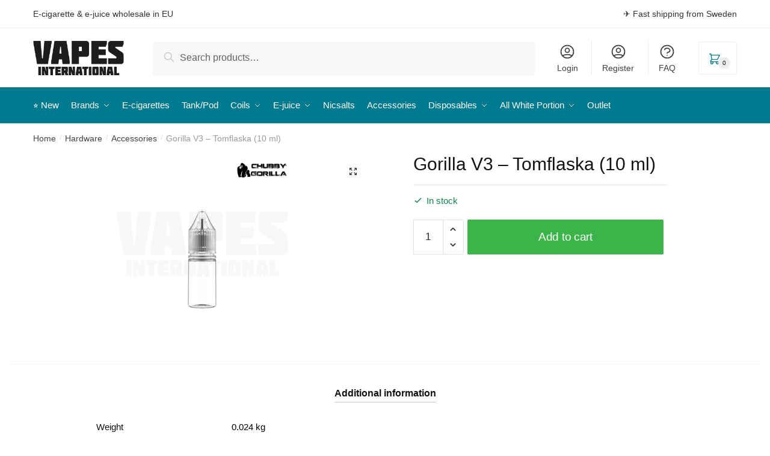

--- FILE ---
content_type: text/html; charset=UTF-8
request_url: https://vapesint.com/product/gorilla-v3-tomflaska-10-ml/
body_size: 21003
content:
	<!doctype html>
<html lang="en-US">
<head>
<meta charset="UTF-8">
<meta name="viewport" content="height=device-height, width=device-width, initial-scale=1">
<link rel="profile" href="https://gmpg.org/xfn/11">
<link rel="pingback" href="https://vapesint.com/xmlrpc.php">

<title>Gorilla V3 &#x2d; Tomflaska (10 ml) | Vapes International</title>
<meta name='robots' content='max-image-preview:large' />
	<style>img:is([sizes="auto" i], [sizes^="auto," i]) { contain-intrinsic-size: 3000px 1500px }</style>
	
<!-- The SEO Framework by Sybre Waaijer -->
<meta property="og:image" content="https://vapesint.com/wp-content/uploads/2020/10/Chubby-10-ml-Transparent.jpg" />
<meta property="og:image:width" content="800" />
<meta property="og:image:height" content="800" />
<meta property="og:image:alt" content="Chubby 10 ml Transparent" />
<meta property="og:locale" content="en_US" />
<meta property="og:type" content="product" />
<meta property="og:title" content="Gorilla V3 &#x2d; Tomflaska (10 ml) | Vapes International" />
<meta property="og:url" content="https://vapesint.com/product/gorilla-v3-tomflaska-10-ml/" />
<meta property="og:site_name" content="Vapes International" />
<meta name="twitter:card" content="summary_large_image" />
<meta name="twitter:title" content="Gorilla V3 &#x2d; Tomflaska (10 ml) | Vapes International" />
<meta name="twitter:image" content="https://vapesint.com/wp-content/uploads/2020/10/Chubby-10-ml-Transparent.jpg" />
<meta name="twitter:image:width" content="800" />
<meta name="twitter:image:height" content="800" />
<meta name="twitter:image:alt" content="Chubby 10 ml Transparent" />
<link rel="canonical" href="https://vapesint.com/product/gorilla-v3-tomflaska-10-ml/" />
<!-- / The SEO Framework by Sybre Waaijer | 0.96ms meta | 0.21ms boot -->

<link href='https://fonts.gstatic.com' crossorigin rel='preconnect' />
<link rel="alternate" type="application/rss+xml" title="Vapes International &raquo; Feed" href="https://vapesint.com/feed/" />
<link rel="alternate" type="application/rss+xml" title="Vapes International &raquo; Comments Feed" href="https://vapesint.com/comments/feed/" />
<style id='wp-emoji-styles-inline-css' type='text/css'>

	img.wp-smiley, img.emoji {
		display: inline !important;
		border: none !important;
		box-shadow: none !important;
		height: 1em !important;
		width: 1em !important;
		margin: 0 0.07em !important;
		vertical-align: -0.1em !important;
		background: none !important;
		padding: 0 !important;
	}
</style>
<link rel='stylesheet' id='wp-block-library-css' href='https://vapesint.com/wp-includes/css/dist/block-library/style.min.css?ver=6.8.3' type='text/css' media='all' />
<style id='classic-theme-styles-inline-css' type='text/css'>
/*! This file is auto-generated */
.wp-block-button__link{color:#fff;background-color:#32373c;border-radius:9999px;box-shadow:none;text-decoration:none;padding:calc(.667em + 2px) calc(1.333em + 2px);font-size:1.125em}.wp-block-file__button{background:#32373c;color:#fff;text-decoration:none}
</style>
<style id='global-styles-inline-css' type='text/css'>
:root{--wp--preset--aspect-ratio--square: 1;--wp--preset--aspect-ratio--4-3: 4/3;--wp--preset--aspect-ratio--3-4: 3/4;--wp--preset--aspect-ratio--3-2: 3/2;--wp--preset--aspect-ratio--2-3: 2/3;--wp--preset--aspect-ratio--16-9: 16/9;--wp--preset--aspect-ratio--9-16: 9/16;--wp--preset--color--black: #000000;--wp--preset--color--cyan-bluish-gray: #abb8c3;--wp--preset--color--white: #ffffff;--wp--preset--color--pale-pink: #f78da7;--wp--preset--color--vivid-red: #cf2e2e;--wp--preset--color--luminous-vivid-orange: #ff6900;--wp--preset--color--luminous-vivid-amber: #fcb900;--wp--preset--color--light-green-cyan: #7bdcb5;--wp--preset--color--vivid-green-cyan: #00d084;--wp--preset--color--pale-cyan-blue: #8ed1fc;--wp--preset--color--vivid-cyan-blue: #0693e3;--wp--preset--color--vivid-purple: #9b51e0;--wp--preset--gradient--vivid-cyan-blue-to-vivid-purple: linear-gradient(135deg,rgba(6,147,227,1) 0%,rgb(155,81,224) 100%);--wp--preset--gradient--light-green-cyan-to-vivid-green-cyan: linear-gradient(135deg,rgb(122,220,180) 0%,rgb(0,208,130) 100%);--wp--preset--gradient--luminous-vivid-amber-to-luminous-vivid-orange: linear-gradient(135deg,rgba(252,185,0,1) 0%,rgba(255,105,0,1) 100%);--wp--preset--gradient--luminous-vivid-orange-to-vivid-red: linear-gradient(135deg,rgba(255,105,0,1) 0%,rgb(207,46,46) 100%);--wp--preset--gradient--very-light-gray-to-cyan-bluish-gray: linear-gradient(135deg,rgb(238,238,238) 0%,rgb(169,184,195) 100%);--wp--preset--gradient--cool-to-warm-spectrum: linear-gradient(135deg,rgb(74,234,220) 0%,rgb(151,120,209) 20%,rgb(207,42,186) 40%,rgb(238,44,130) 60%,rgb(251,105,98) 80%,rgb(254,248,76) 100%);--wp--preset--gradient--blush-light-purple: linear-gradient(135deg,rgb(255,206,236) 0%,rgb(152,150,240) 100%);--wp--preset--gradient--blush-bordeaux: linear-gradient(135deg,rgb(254,205,165) 0%,rgb(254,45,45) 50%,rgb(107,0,62) 100%);--wp--preset--gradient--luminous-dusk: linear-gradient(135deg,rgb(255,203,112) 0%,rgb(199,81,192) 50%,rgb(65,88,208) 100%);--wp--preset--gradient--pale-ocean: linear-gradient(135deg,rgb(255,245,203) 0%,rgb(182,227,212) 50%,rgb(51,167,181) 100%);--wp--preset--gradient--electric-grass: linear-gradient(135deg,rgb(202,248,128) 0%,rgb(113,206,126) 100%);--wp--preset--gradient--midnight: linear-gradient(135deg,rgb(2,3,129) 0%,rgb(40,116,252) 100%);--wp--preset--font-size--small: 13px;--wp--preset--font-size--medium: 20px;--wp--preset--font-size--large: 36px;--wp--preset--font-size--x-large: 42px;--wp--preset--spacing--20: 0.44rem;--wp--preset--spacing--30: 0.67rem;--wp--preset--spacing--40: 1rem;--wp--preset--spacing--50: 1.5rem;--wp--preset--spacing--60: 2.25rem;--wp--preset--spacing--70: 3.38rem;--wp--preset--spacing--80: 5.06rem;--wp--preset--shadow--natural: 6px 6px 9px rgba(0, 0, 0, 0.2);--wp--preset--shadow--deep: 12px 12px 50px rgba(0, 0, 0, 0.4);--wp--preset--shadow--sharp: 6px 6px 0px rgba(0, 0, 0, 0.2);--wp--preset--shadow--outlined: 6px 6px 0px -3px rgba(255, 255, 255, 1), 6px 6px rgba(0, 0, 0, 1);--wp--preset--shadow--crisp: 6px 6px 0px rgba(0, 0, 0, 1);}:where(.is-layout-flex){gap: 0.5em;}:where(.is-layout-grid){gap: 0.5em;}body .is-layout-flex{display: flex;}.is-layout-flex{flex-wrap: wrap;align-items: center;}.is-layout-flex > :is(*, div){margin: 0;}body .is-layout-grid{display: grid;}.is-layout-grid > :is(*, div){margin: 0;}:where(.wp-block-columns.is-layout-flex){gap: 2em;}:where(.wp-block-columns.is-layout-grid){gap: 2em;}:where(.wp-block-post-template.is-layout-flex){gap: 1.25em;}:where(.wp-block-post-template.is-layout-grid){gap: 1.25em;}.has-black-color{color: var(--wp--preset--color--black) !important;}.has-cyan-bluish-gray-color{color: var(--wp--preset--color--cyan-bluish-gray) !important;}.has-white-color{color: var(--wp--preset--color--white) !important;}.has-pale-pink-color{color: var(--wp--preset--color--pale-pink) !important;}.has-vivid-red-color{color: var(--wp--preset--color--vivid-red) !important;}.has-luminous-vivid-orange-color{color: var(--wp--preset--color--luminous-vivid-orange) !important;}.has-luminous-vivid-amber-color{color: var(--wp--preset--color--luminous-vivid-amber) !important;}.has-light-green-cyan-color{color: var(--wp--preset--color--light-green-cyan) !important;}.has-vivid-green-cyan-color{color: var(--wp--preset--color--vivid-green-cyan) !important;}.has-pale-cyan-blue-color{color: var(--wp--preset--color--pale-cyan-blue) !important;}.has-vivid-cyan-blue-color{color: var(--wp--preset--color--vivid-cyan-blue) !important;}.has-vivid-purple-color{color: var(--wp--preset--color--vivid-purple) !important;}.has-black-background-color{background-color: var(--wp--preset--color--black) !important;}.has-cyan-bluish-gray-background-color{background-color: var(--wp--preset--color--cyan-bluish-gray) !important;}.has-white-background-color{background-color: var(--wp--preset--color--white) !important;}.has-pale-pink-background-color{background-color: var(--wp--preset--color--pale-pink) !important;}.has-vivid-red-background-color{background-color: var(--wp--preset--color--vivid-red) !important;}.has-luminous-vivid-orange-background-color{background-color: var(--wp--preset--color--luminous-vivid-orange) !important;}.has-luminous-vivid-amber-background-color{background-color: var(--wp--preset--color--luminous-vivid-amber) !important;}.has-light-green-cyan-background-color{background-color: var(--wp--preset--color--light-green-cyan) !important;}.has-vivid-green-cyan-background-color{background-color: var(--wp--preset--color--vivid-green-cyan) !important;}.has-pale-cyan-blue-background-color{background-color: var(--wp--preset--color--pale-cyan-blue) !important;}.has-vivid-cyan-blue-background-color{background-color: var(--wp--preset--color--vivid-cyan-blue) !important;}.has-vivid-purple-background-color{background-color: var(--wp--preset--color--vivid-purple) !important;}.has-black-border-color{border-color: var(--wp--preset--color--black) !important;}.has-cyan-bluish-gray-border-color{border-color: var(--wp--preset--color--cyan-bluish-gray) !important;}.has-white-border-color{border-color: var(--wp--preset--color--white) !important;}.has-pale-pink-border-color{border-color: var(--wp--preset--color--pale-pink) !important;}.has-vivid-red-border-color{border-color: var(--wp--preset--color--vivid-red) !important;}.has-luminous-vivid-orange-border-color{border-color: var(--wp--preset--color--luminous-vivid-orange) !important;}.has-luminous-vivid-amber-border-color{border-color: var(--wp--preset--color--luminous-vivid-amber) !important;}.has-light-green-cyan-border-color{border-color: var(--wp--preset--color--light-green-cyan) !important;}.has-vivid-green-cyan-border-color{border-color: var(--wp--preset--color--vivid-green-cyan) !important;}.has-pale-cyan-blue-border-color{border-color: var(--wp--preset--color--pale-cyan-blue) !important;}.has-vivid-cyan-blue-border-color{border-color: var(--wp--preset--color--vivid-cyan-blue) !important;}.has-vivid-purple-border-color{border-color: var(--wp--preset--color--vivid-purple) !important;}.has-vivid-cyan-blue-to-vivid-purple-gradient-background{background: var(--wp--preset--gradient--vivid-cyan-blue-to-vivid-purple) !important;}.has-light-green-cyan-to-vivid-green-cyan-gradient-background{background: var(--wp--preset--gradient--light-green-cyan-to-vivid-green-cyan) !important;}.has-luminous-vivid-amber-to-luminous-vivid-orange-gradient-background{background: var(--wp--preset--gradient--luminous-vivid-amber-to-luminous-vivid-orange) !important;}.has-luminous-vivid-orange-to-vivid-red-gradient-background{background: var(--wp--preset--gradient--luminous-vivid-orange-to-vivid-red) !important;}.has-very-light-gray-to-cyan-bluish-gray-gradient-background{background: var(--wp--preset--gradient--very-light-gray-to-cyan-bluish-gray) !important;}.has-cool-to-warm-spectrum-gradient-background{background: var(--wp--preset--gradient--cool-to-warm-spectrum) !important;}.has-blush-light-purple-gradient-background{background: var(--wp--preset--gradient--blush-light-purple) !important;}.has-blush-bordeaux-gradient-background{background: var(--wp--preset--gradient--blush-bordeaux) !important;}.has-luminous-dusk-gradient-background{background: var(--wp--preset--gradient--luminous-dusk) !important;}.has-pale-ocean-gradient-background{background: var(--wp--preset--gradient--pale-ocean) !important;}.has-electric-grass-gradient-background{background: var(--wp--preset--gradient--electric-grass) !important;}.has-midnight-gradient-background{background: var(--wp--preset--gradient--midnight) !important;}.has-small-font-size{font-size: var(--wp--preset--font-size--small) !important;}.has-medium-font-size{font-size: var(--wp--preset--font-size--medium) !important;}.has-large-font-size{font-size: var(--wp--preset--font-size--large) !important;}.has-x-large-font-size{font-size: var(--wp--preset--font-size--x-large) !important;}
:where(.wp-block-post-template.is-layout-flex){gap: 1.25em;}:where(.wp-block-post-template.is-layout-grid){gap: 1.25em;}
:where(.wp-block-columns.is-layout-flex){gap: 2em;}:where(.wp-block-columns.is-layout-grid){gap: 2em;}
:root :where(.wp-block-pullquote){font-size: 1.5em;line-height: 1.6;}
</style>
<link data-minify="1" rel='stylesheet' id='pop_up-css' href='https://vapesint.com/wp-content/cache/min/1/wp-content/plugins/hide-price-until-login/assets/css/pop_up-daec27f1b1e1f4d2fc4bf4e935f5540f.css' type='text/css' media='all' />
<link data-minify="1" rel='stylesheet' id='afpvu-front-css' href='https://vapesint.com/wp-content/cache/min/1/wp-content/plugins/products-visibility-by-user-roles/assets/css/afpvu_front-39941a3898ba499736683ae48a1b4d3c.css' type='text/css' media='all' />
<link data-minify="1" rel='stylesheet' id='currency_converter_styles-css' href='https://vapesint.com/wp-content/cache/min/1/wp-content/plugins/woocommerce-currency-converter-widget/assets/css/converter-a109fdc4aabad3b86d288c3e2a9af827.css' type='text/css' media='all' />
<link data-minify="1" rel='stylesheet' id='wwpp_single_product_page_css-css' href='https://vapesint.com/wp-content/cache/min/1/wp-content/plugins/woocommerce-wholesale-prices-premium/css/wwpp-single-product-page-e78c2c629f1053a1c1470197d3c124c2.css' type='text/css' media='all' />
<link rel='stylesheet' id='photoswipe-css' href='https://vapesint.com/wp-content/plugins/woocommerce/assets/css/photoswipe/photoswipe.min.css?ver=10.3.5' type='text/css' media='all' />
<link rel='stylesheet' id='photoswipe-default-skin-css' href='https://vapesint.com/wp-content/plugins/woocommerce/assets/css/photoswipe/default-skin/default-skin.min.css?ver=10.3.5' type='text/css' media='all' />
<style id='woocommerce-inline-inline-css' type='text/css'>
.woocommerce form .form-row .required { visibility: visible; }
</style>
<link data-minify="1" rel='stylesheet' id='woocommerce-pre-orders-main-css-css' href='https://vapesint.com/wp-content/cache/min/1/wp-content/plugins/preorders-for-woocommerce-pro/media/css/main-400162d45c6228bb75029cb757f20efa.css' type='text/css' media='all' />
<link data-minify="1" rel='stylesheet' id='metorik-css-css' href='https://vapesint.com/wp-content/cache/min/1/wp-content/plugins/metorik-helper/assets/css/metorik-d673a21f4b20f159e4e80d126a38810d.css' type='text/css' media='all' />
<link data-minify="1" rel='stylesheet' id='woobt-frontend-css' href='https://vapesint.com/wp-content/cache/min/1/wp-content/plugins/woo-bought-together-premium/assets/css/frontend-ea7179bf3daf494f39646cc8bbe8b7c6.css' type='text/css' media='all' />
<link data-minify="1" rel='stylesheet' id='brands-styles-css' href='https://vapesint.com/wp-content/cache/min/1/wp-content/plugins/woocommerce/assets/css/brands-6bb0519858f6fd6390650cbae311a321.css' type='text/css' media='all' />
<link rel='stylesheet' id='shoptimizer-main-min-css' href='https://vapesint.com/wp-content/themes/shoptimizer/assets/css/main/main.min.css?ver=2.3.7' type='text/css' media='all' />
<link rel='stylesheet' id='shoptimizer-product-min-css' href='https://vapesint.com/wp-content/themes/shoptimizer/assets/css/main/product.min.css?ver=2.3.7' type='text/css' media='all' />
<link rel='stylesheet' id='shoptimizer-style-css' href='https://vapesint.com/wp-content/themes/shoptimizer/style.css?ver=6.8.3' type='text/css' media='all' />
<link data-minify="1" rel='stylesheet' id='shoptimizer-rivolicons-css' href='https://vapesint.com/wp-content/cache/min/1/wp-content/themes/shoptimizer/assets/css/base/rivolicons-ae85aadf0b3c7d5cf98c00a40b941ef5.css' type='text/css' media='all' />
<link data-minify="1" rel='stylesheet' id='elementor-icons-css' href='https://vapesint.com/wp-content/cache/min/1/wp-content/plugins/elementor/assets/lib/eicons/css/elementor-icons.min-5991aaa64cb3ea142aea331d9a8d7926.css' type='text/css' media='all' />
<link rel='stylesheet' id='elementor-frontend-css' href='https://vapesint.com/wp-content/plugins/elementor/assets/css/frontend.min.css?ver=3.33.1' type='text/css' media='all' />
<link data-minify="1" rel='stylesheet' id='elementor-post-4522-css' href='https://vapesint.com/wp-content/cache/min/1/wp-content/uploads/elementor/css/post-4522-ee18b07d47df26e24817e6845614134d.css' type='text/css' media='all' />
<link rel='stylesheet' id='shoptimizer-woocommerce-min-css' href='https://vapesint.com/wp-content/themes/shoptimizer/assets/css/main/woocommerce.min.css?ver=2.3.7' type='text/css' media='all' />
<style id='wc-product-table-head-inline-css' type='text/css'>
.wc-product-table { visibility: hidden; }
</style>
<link data-minify="1" rel='stylesheet' id='select2-css' href='https://vapesint.com/wp-content/cache/min/1/wp-content/plugins/woocommerce/assets/css/select2-ef23060fe4b969c1b8f09c586763ae71.css' type='text/css' media='all' />
<link data-minify="1" rel='stylesheet' id='wwlc_RegistrationForm_css-css' href='https://vapesint.com/wp-content/cache/min/1/wp-content/plugins/woocommerce-wholesale-lead-capture/css/RegistrationForm-b98b7c9f5a6be63d438d363e0a4022ef.css' type='text/css' media='all' />
<link data-minify="1" rel='stylesheet' id='woovr-frontend-css' href='https://vapesint.com/wp-content/cache/min/1/wp-content/plugins/wpc-variations-radio-buttons/assets/css/frontend-f11d56e9b3c8d61b701fa7e23c143ca6.css' type='text/css' media='all' />
<link data-minify="1" rel='stylesheet' id='woo_discount_pro_style-css' href='https://vapesint.com/wp-content/cache/min/1/wp-content/plugins/woo-discount-rules-pro/Assets/Css/awdr_style-52379f186eaeed23426c1390323f02c9.css' type='text/css' media='all' />
<link data-minify="1" rel='stylesheet' id='elementor-gf-local-roboto-css' href='https://vapesint.com/wp-content/cache/min/1/wp-content/uploads/elementor/google-fonts/css/roboto-78cd99076f2643b36881816425628efa.css' type='text/css' media='all' />
<link data-minify="1" rel='stylesheet' id='elementor-gf-local-robotoslab-css' href='https://vapesint.com/wp-content/cache/min/1/wp-content/uploads/elementor/google-fonts/css/robotoslab-f8c3910cd04090635db5b8423ce894b7.css' type='text/css' media='all' />
<script type="text/template" id="tmpl-variation-template">
	<div class="woocommerce-variation-description">{{{ data.variation.variation_description }}}</div>
	<div class="woocommerce-variation-price">{{{ data.variation.price_html }}}</div>
	<div class="woocommerce-variation-availability">{{{ data.variation.availability_html }}}</div>
</script>
<script type="text/template" id="tmpl-unavailable-variation-template">
	<p role="alert">Sorry, this product is unavailable. Please choose a different combination.</p>
</script>
<script type="text/javascript" src="https://vapesint.com/wp-includes/js/jquery/jquery.min.js?ver=3.7.1" id="jquery-core-js"></script>
<script type="text/javascript" src="https://vapesint.com/wp-includes/js/jquery/jquery-migrate.min.js?ver=3.4.1" id="jquery-migrate-js" defer></script>
<script type="text/javascript" src="https://vapesint.com/wp-includes/js/underscore.min.js?ver=1.13.7" id="underscore-js" defer></script>
<script type="text/javascript" id="wp-util-js-extra">
/* <![CDATA[ */
var _wpUtilSettings = {"ajax":{"url":"\/wp-admin\/admin-ajax.php"}};
/* ]]> */
</script>
<script type="text/javascript" src="https://vapesint.com/wp-includes/js/wp-util.min.js?ver=6.8.3" id="wp-util-js" defer></script>
<script type="text/javascript" src="https://vapesint.com/wp-content/plugins/woocommerce/assets/js/jquery-blockui/jquery.blockUI.min.js?ver=2.7.0-wc.10.3.5" id="wc-jquery-blockui-js" data-wp-strategy="defer" defer></script>
<script type="text/javascript" src="https://vapesint.com/wp-content/plugins/woocommerce/assets/js/jquery-cookie/jquery.cookie.min.js?ver=1.4.1-wc.10.3.5" id="wc-jquery-cookie-js" defer="defer" data-wp-strategy="defer"></script>
<script type="text/javascript" id="wc-add-to-cart-js-extra">
/* <![CDATA[ */
var wc_add_to_cart_params = {"ajax_url":"\/wp-admin\/admin-ajax.php","wc_ajax_url":"\/?wc-ajax=%%endpoint%%","i18n_view_cart":"View cart","cart_url":"https:\/\/vapesint.com\/cart\/","is_cart":"","cart_redirect_after_add":"no"};
/* ]]> */
</script>
<script type="text/javascript" src="https://vapesint.com/wp-content/plugins/woocommerce/assets/js/frontend/add-to-cart.min.js?ver=10.3.5" id="wc-add-to-cart-js" defer="defer" data-wp-strategy="defer"></script>
<script type="text/javascript" src="https://vapesint.com/wp-content/plugins/woocommerce/assets/js/zoom/jquery.zoom.min.js?ver=1.7.21-wc.10.3.5" id="wc-zoom-js" defer="defer" data-wp-strategy="defer"></script>
<script type="text/javascript" src="https://vapesint.com/wp-content/plugins/woocommerce/assets/js/flexslider/jquery.flexslider.min.js?ver=2.7.2-wc.10.3.5" id="wc-flexslider-js" defer="defer" data-wp-strategy="defer"></script>
<script type="text/javascript" src="https://vapesint.com/wp-content/plugins/woocommerce/assets/js/photoswipe/photoswipe.min.js?ver=4.1.1-wc.10.3.5" id="wc-photoswipe-js" defer="defer" data-wp-strategy="defer"></script>
<script type="text/javascript" src="https://vapesint.com/wp-content/plugins/woocommerce/assets/js/photoswipe/photoswipe-ui-default.min.js?ver=4.1.1-wc.10.3.5" id="wc-photoswipe-ui-default-js" defer="defer" data-wp-strategy="defer"></script>
<script type="text/javascript" id="wc-single-product-js-extra">
/* <![CDATA[ */
var wc_single_product_params = {"i18n_required_rating_text":"Please select a rating","i18n_rating_options":["1 of 5 stars","2 of 5 stars","3 of 5 stars","4 of 5 stars","5 of 5 stars"],"i18n_product_gallery_trigger_text":"View full-screen image gallery","review_rating_required":"yes","flexslider":{"rtl":false,"animation":"slide","smoothHeight":true,"directionNav":true,"controlNav":"thumbnails","slideshow":false,"animationSpeed":500,"animationLoop":false,"allowOneSlide":false},"zoom_enabled":"1","zoom_options":[],"photoswipe_enabled":"1","photoswipe_options":{"shareEl":false,"closeOnScroll":false,"history":false,"hideAnimationDuration":0,"showAnimationDuration":0},"flexslider_enabled":"1"};
/* ]]> */
</script>
<script type="text/javascript" src="https://vapesint.com/wp-content/plugins/woocommerce/assets/js/frontend/single-product.min.js?ver=10.3.5" id="wc-single-product-js" defer="defer" data-wp-strategy="defer"></script>
<script type="text/javascript" src="https://vapesint.com/wp-content/plugins/woocommerce/assets/js/js-cookie/js.cookie.min.js?ver=2.1.4-wc.10.3.5" id="wc-js-cookie-js" defer="defer" data-wp-strategy="defer"></script>
<script type="text/javascript" id="woocommerce-js-extra">
/* <![CDATA[ */
var woocommerce_params = {"ajax_url":"\/wp-admin\/admin-ajax.php","wc_ajax_url":"\/?wc-ajax=%%endpoint%%","i18n_password_show":"Show password","i18n_password_hide":"Hide password"};
/* ]]> */
</script>
<script type="text/javascript" src="https://vapesint.com/wp-content/plugins/woocommerce/assets/js/frontend/woocommerce.min.js?ver=10.3.5" id="woocommerce-js" defer="defer" data-wp-strategy="defer"></script>
<script type="text/javascript" src="https://vapesint.com/wp-content/plugins/woocommerce/assets/js/select2/select2.full.min.js?ver=4.0.3-wc.10.3.5" id="wc-select2-js" defer="defer" data-wp-strategy="defer"></script>
<link rel="https://api.w.org/" href="https://vapesint.com/wp-json/" /><link rel="alternate" title="JSON" type="application/json" href="https://vapesint.com/wp-json/wp/v2/product/6199" /><link rel="EditURI" type="application/rsd+xml" title="RSD" href="https://vapesint.com/xmlrpc.php?rsd" />

            <style type="text/css">
                #wpadminbar .quicklinks #wp-admin-bar-abus_switch_to_user ul li .ab-item {
                    height: auto;
                }
                #abus_search_text {
                    width: 280px;
                    margin: 0;
                    padding: 0 8px;
                    line-height: 2;
                    min-height: 30px;
                    box-shadow: 0 0 0 transparent;
                    border-radius: 4px;
                    border: 1px solid #7e8993;
                    background-color: #ffffff;
                    color: #32373c;
                    font-size: 14px;
                    box-sizing: border-box;
                    vertical-align: top;
                }
                #abus_search_text:focus {
                    border-color: #007cba;
                    box-shadow: 0 0 0 1px #007cba;
                    outline: 2px solid transparent;
                }
                #abus_search_submit {
                    font-size: 13px;
                    padding: 0 10px;
                    min-height: 30px;
                    border-width: 1px;
                    border-radius: 3px;
                    color: #0071a1;
                    border-color: #0071a1;
                    background-color: #f3f5f6;
                    line-height: 2;
                    box-sizing: border-box;
                    vertical-align: top;
                 }
                 #abus_search_submit:hover {
                    background: #f1f1f1;
                    border-color: #016087;
                    color: #016087;
                 }
            </style>
        	<script type="text/javascript">
		var commercekit_ajs = {"ajax_url":"https:\/\/vapesint.com\/wp-admin\/admin-ajax.php"}	</script>
	<meta name="wwp" content="yes" />		<link rel="preload" href="https://vapesint.com/wp-content/themes/shoptimizer/assets/fonts/Rivolicons-Free.woff2?-uew922" as="font" type="font/woff2" crossorigin="anonymous">
	
    <style>
        div.product .woocommerce-product-gallery .flex-control-thumbs li img {
            width: 70px !important;
            height: 70px !important;
            object-fit: contain !important;
            max-height: none !important;
        }
        @media (max-width: 768px) {
            div.product .woocommerce-product-gallery .flex-control-thumbs li img {
                width: 50px !important;
                height: 50px !important;
            }
        }

        table.cart .product-thumbnail img {
            max-height: 70px;
            object-fit: contain;
        }

        table.woocommerce-checkout-review-order-table .product-name .product-item-thumbnail img {
            object-fit: contain;
            max-height: 70px;
        }
    </style>
    <script>
    (function() {
        function fixThumbnails() {
            var thumbs = document.querySelectorAll('.flex-control-thumbs img');
            thumbs.forEach(function(img) {
                img.onload = null;
                img.removeAttribute('onload');
                img.removeAttribute('width');
                img.removeAttribute('height');
                img.style.width = '70px';
                img.style.height = '70px';
                img.style.objectFit = 'contain';
            });
        }

        // Run on DOMContentLoaded
        document.addEventListener('DOMContentLoaded', fixThumbnails);

        // Run after window load (when all images are ready)
        window.addEventListener('load', fixThumbnails);

        // Also observe for dynamically added images
        var observer = new MutationObserver(function(mutations) {
            mutations.forEach(function(mutation) {
                if (mutation.addedNodes.length) {
                    fixThumbnails();
                }
            });
        });

        document.addEventListener('DOMContentLoaded', function() {
            var gallery = document.querySelector('.woocommerce-product-gallery');
            if (gallery) {
                observer.observe(gallery, { childList: true, subtree: true });
            }
        });
    })();
    </script>
    	<noscript><style>.woocommerce-product-gallery{ opacity: 1 !important; }</style></noscript>
	<meta name="generator" content="Elementor 3.33.1; features: additional_custom_breakpoints; settings: css_print_method-external, google_font-enabled, font_display-swap">
			<style>
				.e-con.e-parent:nth-of-type(n+4):not(.e-lazyloaded):not(.e-no-lazyload),
				.e-con.e-parent:nth-of-type(n+4):not(.e-lazyloaded):not(.e-no-lazyload) * {
					background-image: none !important;
				}
				@media screen and (max-height: 1024px) {
					.e-con.e-parent:nth-of-type(n+3):not(.e-lazyloaded):not(.e-no-lazyload),
					.e-con.e-parent:nth-of-type(n+3):not(.e-lazyloaded):not(.e-no-lazyload) * {
						background-image: none !important;
					}
				}
				@media screen and (max-height: 640px) {
					.e-con.e-parent:nth-of-type(n+2):not(.e-lazyloaded):not(.e-no-lazyload),
					.e-con.e-parent:nth-of-type(n+2):not(.e-lazyloaded):not(.e-no-lazyload) * {
						background-image: none !important;
					}
				}
			</style>
					<style type="text/css" id="wp-custom-css">
			body ul.products li.product {
    position: relative;
    padding-right: 5px; !important;
    padding-left: 5px; !important;
    text-align: left;
}

body #page .woocommerce-tabs .panel {
	padding-left: 0px;
	padding-right: 0px;
}		</style>
		<style id="kirki-inline-styles">.site-header .custom-logo-link img{height:57px;}.is_stuck .logo-mark{width:107px;}.is_stuck .primary-navigation.with-logo .menu-primary-menu-container{margin-left:107px;}.price ins, .summary .yith-wcwl-add-to-wishlist a:before, .commercekit-wishlist a i:before, .commercekit-wishlist-table .price, .commercekit-wishlist-table .price ins, .commercekit-ajs-product-price, .commercekit-ajs-product-price ins, .widget-area .widget.widget_categories a:hover, #secondary .widget ul li a:hover, #secondary.widget-area .widget li.chosen a, .widget-area .widget a:hover, #secondary .widget_recent_comments ul li a:hover, .woocommerce-pagination .page-numbers li .page-numbers.current, div.product p.price, body:not(.mobile-toggled) .main-navigation ul.menu li.full-width.menu-item-has-children ul li.highlight > a, body:not(.mobile-toggled) .main-navigation ul.menu li.full-width.menu-item-has-children ul li.highlight > a:hover, #secondary .widget ins span.amount, #secondary .widget ins span.amount span, .search-results article h2 a:hover{color:#007a8e;}.spinner > div, .widget_price_filter .ui-slider .ui-slider-range, .widget_price_filter .ui-slider .ui-slider-handle, #page .woocommerce-tabs ul.tabs li span, #secondary.widget-area .widget .tagcloud a:hover, .widget-area .widget.widget_product_tag_cloud a:hover, footer .mc4wp-form input[type="submit"], #payment .payment_methods li.woocommerce-PaymentMethod > input[type=radio]:first-child:checked + label:before, #payment .payment_methods li.wc_payment_method > input[type=radio]:first-child:checked + label:before, #shipping_method > li > input[type=radio]:first-child:checked + label:before, ul#shipping_method li:only-child label:before, .image-border .elementor-image:after, ul.products li.product .yith-wcwl-wishlistexistsbrowse a:before, ul.products li.product .yith-wcwl-wishlistaddedbrowse a:before, ul.products li.product .yith-wcwl-add-button a:before, .summary .yith-wcwl-add-to-wishlist a:before, .commercekit-wishlist a i.cg-wishlist-t:before, .commercekit-wishlist a i.cg-wishlist:before, .summary .commercekit-wishlist a i.cg-wishlist-t:before, #page .woocommerce-tabs ul.tabs li a span, .main-navigation ul li a span strong, .widget_layered_nav ul.woocommerce-widget-layered-nav-list li.chosen:before{background-color:#007a8e;}a{color:#3077d0;}a:hover{color:#111;}body{background-color:#fff;}.col-full.topbar-wrapper{background-color:#fff;border-bottom-color:#eee;}.top-bar, .top-bar a{color:#323232;}body:not(.header-4) .site-header, .header-4-container{background-color:#fff;}.fa.menu-item, .ri.menu-item{border-left-color:#eee;}.header-4 .search-trigger span{border-right-color:#eee;}.header-widget-region{background-color:#dc9814;}.header-widget-region, .header-widget-region a{color:#fff;}button, .button, .button:hover, input[type=submit], ul.products li.product .button, ul.products li.product .added_to_cart, .site .widget_shopping_cart a.button.checkout, .woocommerce #respond input#submit.alt, .main-navigation ul.menu ul li a.button, .main-navigation ul.menu ul li a.button:hover, body .main-navigation ul.menu li.menu-item-has-children.full-width > .sub-menu-wrapper li a.button:hover, .main-navigation ul.menu li.menu-item-has-children.full-width > .sub-menu-wrapper li:hover a.added_to_cart, div.wpforms-container-full .wpforms-form button[type=submit], .product .cart .single_add_to_cart_button, .woocommerce-cart p.return-to-shop a, .elementor-row .feature p a, .image-feature figcaption span{color:#fff;}.single-product div.product form.cart .button.added::before{background-color:#fff;}button, .button, input[type=submit], ul.products li.product .button, .woocommerce #respond input#submit.alt, .product .cart .single_add_to_cart_button, .widget_shopping_cart a.button.checkout, .main-navigation ul.menu li.menu-item-has-children.full-width > .sub-menu-wrapper li a.added_to_cart, div.wpforms-container-full .wpforms-form button[type=submit], ul.products li.product .added_to_cart, .woocommerce-cart p.return-to-shop a, .elementor-row .feature a, .image-feature figcaption span{background-color:#3bb54a;}.widget_shopping_cart a.button.checkout{border-color:#3bb54a;}button:hover, .button:hover, [type="submit"]:hover, ul.products li.product .button:hover, #place_order[type="submit"]:hover, body .woocommerce #respond input#submit.alt:hover, .product .cart .single_add_to_cart_button:hover, .main-navigation ul.menu li.menu-item-has-children.full-width > .sub-menu-wrapper li a.added_to_cart:hover, div.wpforms-container-full .wpforms-form button[type=submit]:hover, div.wpforms-container-full .wpforms-form button[type=submit]:focus, ul.products li.product .added_to_cart:hover, .widget_shopping_cart a.button.checkout:hover, .woocommerce-cart p.return-to-shop a:hover{background-color:#009245;}.widget_shopping_cart a.button.checkout:hover{border-color:#009245;}.onsale, .product-label{background-color:#3bb54a;color:#fff;}.content-area .summary .onsale{color:#3bb54a;}.summary .product-label:before, .product-details-wrapper .product-label:before{border-right-color:#3bb54a;}.entry-content .testimonial-entry-title:after, .cart-summary .widget li strong::before, p.stars.selected a.active::before, p.stars:hover a::before, p.stars.selected a:not(.active)::before{color:#ee9e13;}.star-rating > span:before{background-color:#ee9e13;}.tax-product_cat header.woocommerce-products-header, .shoptimizer-category-banner{background-color:#f4f4f4;}.term-description p, .term-description a, .term-description a:hover, .shoptimizer-category-banner h1, .shoptimizer-category-banner .taxonomy-description p{color:#222;}.single-product .site-content .col-full{background-color:#ffffff;}.call-back-feature a{background-color:#dc9814;color:#fff;}ul.checkout-bar:before, .woocommerce-checkout .checkout-bar li.active:after, ul.checkout-bar li.visited:after{background-color:#3bb54a;}.below-content .widget .ri{color:#999;}.below-content .widget svg{stroke:#999;}footer{background-color:#111;color:#ccc;}footer .widget .widget-title{color:#fff;}footer a:not(.button){color:#999;}footer a:not(.button):hover{color:#fff;}footer li a:after{border-color:#fff;}.menu-primary-menu-container > ul > li > a span:before{border-color:#ffffff;}.secondary-navigation .menu a, .ri.menu-item:before, .fa.menu-item:before{color:#404040;}.secondary-navigation .icon-wrapper svg{stroke:#404040;}.site-header-cart a.cart-contents .count, .site-header-cart a.cart-contents .count:after{border-color:#007a8e;}.site-header-cart a.cart-contents .count, .shoptimizer-cart-icon i{color:#007a8e;}.site-header-cart a.cart-contents:hover .count, .site-header-cart a.cart-contents:hover .count{background-color:#007a8e;}.site-header-cart .cart-contents{color:#0f0f0f;}.col-full, .single-product .site-content .shoptimizer-sticky-add-to-cart .col-full, body .woocommerce-message{max-width:1170px;}.product-details-wrapper, .single-product .woocommerce-Tabs-panel, .single-product .archive-header .woocommerce-breadcrumb, .related.products, .upsells.products{max-width:calc(1170px + 5.2325em);}.main-navigation ul li.menu-item-has-children.full-width .container{max-width:1170px;}.below-content .col-full, footer .col-full{max-width:calc(1170px + 40px);}#secondary{width:15%;}.content-area{width:80%;}body, button, input, select, option, textarea, h6{font-family:sans-serif;}.menu-primary-menu-container > ul > li > a, .site-header-cart .cart-contents{font-family:sans-serif;font-size:15px;letter-spacing:0px;}.main-navigation ul.menu ul li > a, .main-navigation ul.nav-menu ul li > a{font-family:sans-serif;}.main-navigation ul.menu li.menu-item-has-children.full-width > .sub-menu-wrapper li.menu-item-has-children > a, .main-navigation ul.menu li.menu-item-has-children.full-width > .sub-menu-wrapper li.heading > a{font-family:sans-serif;font-size:15px;font-weight:600;letter-spacing:0px;color:#111;}.entry-content{font-family:sans-serif;}h1{font-family:sans-serif;}h2{font-family:sans-serif;}h3{font-family:sans-serif;}h4{font-family:sans-serif;}h5{font-family:sans-serif;}blockquote p{font-family:sans-serif;}.widget .widget-title, .widget .widgettitle{font-family:sans-serif;font-size:15px;}body.single-post h1{font-family:sans-serif;}.term-description, .shoptimizer-category-banner .taxonomy-description{font-family:sans-serif;}.content-area ul.products li.product .woocommerce-loop-product__title, .content-area ul.products li.product h2, ul.products li.product .woocommerce-loop-product__title, ul.products li.product .woocommerce-loop-product__title, .main-navigation ul.menu ul li.product .woocommerce-loop-product__title a{font-family:sans-serif;font-size:15px;}body .woocommerce #respond input#submit.alt, body .woocommerce a.button.alt, body .woocommerce button.button.alt, body .woocommerce input.button.alt, .product .cart .single_add_to_cart_button, .shoptimizer-sticky-add-to-cart__content-button a.button, .widget_shopping_cart a.button.checkout{font-family:sans-serif;letter-spacing:-0.3px;text-transform:none;}@media (max-width: 992px){.main-header, .site-branding{height:70px;}.main-header .site-header-cart{top:calc(-14px + 70px / 2);}body.theme-shoptimizer .site-header .custom-logo-link img, body.wp-custom-logo .site-header .custom-logo-link img{height:22px;}.m-search-bh .site-search, .m-search-toggled .site-search, .site-branding button.menu-toggle, .site-branding button.menu-toggle:hover{background-color:#fff;}.menu-toggle .bar, .site-header-cart a.cart-contents:hover .count{background-color:#111;}.menu-toggle .bar-text, .menu-toggle:hover .bar-text, .site-header-cart a.cart-contents .count{color:#111;}.mobile-search-toggle svg, .mobile-myaccount svg{stroke:#111;}.site-header-cart a.cart-contents:hover .count{background-color:#dc9814;}.site-header-cart a.cart-contents:not(:hover) .count{color:#dc9814;}.shoptimizer-cart-icon svg{stroke:#dc9814;}.site-header .site-header-cart a.cart-contents .count, .site-header-cart a.cart-contents .count:after{border-color:#dc9814;}.col-full-nav{background-color:#fff;}.main-navigation ul li a, body .main-navigation ul.menu > li.menu-item-has-children > span.caret::after, .main-navigation .woocommerce-loop-product__title, .main-navigation ul.menu li.product, body .main-navigation ul.menu li.menu-item-has-children.full-width>.sub-menu-wrapper li h6 a, body .main-navigation ul.menu li.menu-item-has-children.full-width>.sub-menu-wrapper li h6 a:hover, .main-navigation ul.products li.product .price, body .main-navigation ul.menu li.menu-item-has-children li.menu-item-has-children span.caret, body.mobile-toggled .main-navigation ul.menu li.menu-item-has-children.full-width > .sub-menu-wrapper li p.product__categories a, body.mobile-toggled ul.products li.product p.product__categories a, body li.menu-item-product p.product__categories, body .main-navigation .price ins, .main-navigation ul.menu li.menu-item-has-children.full-width > .sub-menu-wrapper li.menu-item-has-children > a, .main-navigation ul.menu li.menu-item-has-children.full-width > .sub-menu-wrapper li.heading > a, .mobile-extra, .mobile-extra h4, .mobile-extra a{color:#222;}.main-navigation ul.menu li.menu-item-has-children span.caret::after{background-color:#222;}.main-navigation ul.menu > li.menu-item-has-children.dropdown-open > .sub-menu-wrapper{border-bottom-color:#eee;}}@media (min-width: 993px){.col-full-nav{background-color:#007a8e;}.col-full.main-header{padding-top:20px;padding-bottom:20px;}.menu-primary-menu-container > ul > li > a, .site-header-cart, .logo-mark{line-height:60px;}.site-header-cart, .menu-primary-menu-container > ul > li.menu-button{height:60px;}.menu-primary-menu-container > ul > li > a{color:#fff;}.main-navigation ul.menu > li.menu-item-has-children > a::after{background-color:#fff;}.menu-primary-menu-container > ul.menu:hover > li > a{opacity:0.65;}.main-navigation ul.menu ul.sub-menu{background-color:#fff;}.main-navigation ul.menu ul li a, .main-navigation ul.nav-menu ul li a{color:#323232;}.main-navigation ul.menu ul a:hover{color:#007a8e;}.shoptimizer-cart-icon svg{stroke:#007a8e;}.site-header-cart a.cart-contents:hover .count{color:#007a8e;}}@media (min-width: 770px){.single-product h1{font-family:sans-serif;}}</style>
</head>

<body class="wp-singular product-template-default single single-product postid-6199 wp-custom-logo wp-theme-shoptimizer theme-shoptimizer woocommerce woocommerce-page woocommerce-no-js no-cta-buttons sticky-m sticky-d header-5 sticky-b right-archives-sidebar right-post-sidebar right-page-sidebar wc-active product-align-center elementor-default elementor-kit-4522">

<style>
	.elementor-widget-container .products .product .attachment-woocommerce_thumbnail
	{
		width: auto;
		max-height: 200px;
	}
	.shoptimizer-archive .products .product .attachment-woocommerce_thumbnail,
	.shoptimizer-archive .products .product .woocommerce-placeholder
	{
		width: auto;
		max-height: 200px;
	}
	.single-product div.product .woocommerce-product-gallery img {
		max-height: 300px;
    width: auto;
    text-align: center;
    margin: 0px auto;
	}
	
	.products .woocommerce-image__wrapper {
		height: 200px;
    display: flex;
    align-items: center;
		justify-content: center;
	}
</style>

<div class="mobile-menu close-drawer"></div>
<div id="page" class="hfeed site">

			<a class="skip-link screen-reader-text" href="#site-navigation">Skip to navigation</a>
		<a class="skip-link screen-reader-text" href="#content">Skip to content</a>
		
	
		
					<div class="col-full topbar-wrapper hide-on-mobile">
				
			<div class="top-bar">
				<div class="col-full">
					<div class="top-bar-left  widget_text">			<div class="textwidget"><p>E-cigarette &amp; e-juice wholesale in EU</p>
</div>
		</div>					<div class="top-bar-center  widget_text">			<div class="textwidget"><p>✈ Fast shipping from Sweden</p>
</div>
		</div>									</div>
			</div>
		</div>
			
		
	<header id="masthead" class="site-header">

		<div class="menu-overlay"></div>

		<div class="main-header col-full">

					<div class="site-branding">
			<button class="menu-toggle" aria-label="Menu" aria-controls="site-navigation" aria-expanded="false">
				<span class="bar"></span><span class="bar"></span><span class="bar"></span>
								<span class="bar-text">MENU</span>
					
			</button>
			<a href="https://vapesint.com/" class="custom-logo-link"><img fetchpriority="high" width="1000" height="378" src="https://vapesint.com/wp-content/uploads/2019/03/cropped-vapes-international-logotype-1000x378-black.png" class="custom-logo" alt="Vapes International" srcset="https://vapesint.com/wp-content/uploads/2019/03/cropped-vapes-international-logotype-1000x378-black.png 1000w, https://vapesint.com/wp-content/uploads/2019/03/cropped-vapes-international-logotype-1000x378-black-300x113.png 300w, https://vapesint.com/wp-content/uploads/2019/03/cropped-vapes-international-logotype-1000x378-black-150x57.png 150w, https://vapesint.com/wp-content/uploads/2019/03/cropped-vapes-international-logotype-1000x378-black-800x302.png 800w, https://vapesint.com/wp-content/uploads/2019/03/cropped-vapes-international-logotype-1000x378-black-768x290.png 768w" sizes="(max-width: 1000px) 100vw, 1000px" /></a>		</div>
					
															<div class="site-search">
							<div class="widget woocommerce widget_product_search"><form role="search" method="get" class="woocommerce-product-search" action="https://vapesint.com/">
	<label class="screen-reader-text" for="woocommerce-product-search-field-0">Search for:</label>
	<input type="search" id="woocommerce-product-search-field-0" class="search-field" placeholder="Search products&hellip;" value="" name="s" />
	<button type="submit" value="Search" class="">Search</button>
	<input type="hidden" name="post_type" value="product" />
</form>
</div>						</div>
																<nav class="secondary-navigation" aria-label="Secondary Navigation">
					<div class="menu-secondary-container"><ul id="menu-secondary" class="menu"><li id="menu-item-10340" class="nmr-logged-out menu-item menu-item-type-post_type menu-item-object-page menu-item-10340"><a href="https://vapesint.com/logga-in-grossistkonto/">Login<div class="icon-wrapper"> <svg xmlns="http://www.w3.org/2000/svg" fill="none" viewbox="0 0 24 24" stroke="currentColor">
  <path stroke-linecap="round" stroke-linejoin="round" stroke-width="2" d="M5.121 17.804A13.937 13.937 0 0112 16c2.5 0 4.847.655 6.879 1.804M15 10a3 3 0 11-6 0 3 3 0 016 0zm6 2a9 9 0 11-18 0 9 9 0 0118 0z" />
</svg> </div></a></li>
<li id="menu-item-8418" class="nmr-logged-out menu-item menu-item-type-post_type menu-item-object-page menu-item-8418"><a href="https://vapesint.com/registrera-grossistkonto/">Register<div class="icon-wrapper"><svg xmlns="http://www.w3.org/2000/svg" fill="none" viewbox="0 0 24 24" stroke="currentColor">
  <path stroke-linecap="round" stroke-linejoin="round" stroke-width="2" d="M5.121 17.804A13.937 13.937 0 0112 16c2.5 0 4.847.655 6.879 1.804M15 10a3 3 0 11-6 0 3 3 0 016 0zm6 2a9 9 0 11-18 0 9 9 0 0118 0z" />
</svg> </div></a></li>
<li id="menu-item-8419" class="menu-item menu-item-type-post_type menu-item-object-page menu-item-8419"><a href="https://vapesint.com/faq/">FAQ<div class="icon-wrapper"> <svg xmlns="http://www.w3.org/2000/svg" fill="none" viewbox="0 0 24 24" stroke="currentColor">
  <path stroke-linecap="round" stroke-linejoin="round" stroke-width="2" d="M8.228 9c.549-1.165 2.03-2 3.772-2 2.21 0 4 1.343 4 3 0 1.4-1.278 2.575-3.006 2.907-.542.104-.994.54-.994 1.093m0 3h.01M21 12a9 9 0 11-18 0 9 9 0 0118 0z" />
</svg></div></a></li>
</ul></div>				</nav><!-- #site-navigation -->
								



		<ul class="site-header-cart menu">
			<li>			
	<div class="cart-click">

					<a class="cart-contents" href="https://vapesint.com/cart/" title="View your shopping cart">
		
		<span class="amount"></span>

		
				<span class="shoptimizer-cart-icon">
			<svg xmlns="http://www.w3.org/2000/svg" fill="none" viewBox="0 0 24 24" stroke="currentColor">
  <path stroke-linecap="round" stroke-linejoin="round" stroke-width="2" d="M3 3h2l.4 2M7 13h10l4-8H5.4M7 13L5.4 5M7 13l-2.293 2.293c-.63.63-.184 1.707.707 1.707H17m0 0a2 2 0 100 4 2 2 0 000-4zm-8 2a2 2 0 11-4 0 2 2 0 014 0z" />
</svg><span class="mini-count">0</span></span>
		
		

		</a>
	</div>	
		</li>
		</ul>
		
								<div class="s-observer"></div>
		
		</div>


	</header><!-- #masthead -->

	
	<div class="col-full-nav">

	<div class="shoptimizer-primary-navigation col-full">			
															<div class="site-search">
							<div class="widget woocommerce widget_product_search"><form role="search" method="get" class="woocommerce-product-search" action="https://vapesint.com/">
	<label class="screen-reader-text" for="woocommerce-product-search-field-1">Search for:</label>
	<input type="search" id="woocommerce-product-search-field-1" class="search-field" placeholder="Search products&hellip;" value="" name="s" />
	<button type="submit" value="Search" class="">Search</button>
	<input type="hidden" name="post_type" value="product" />
</form>
</div>						</div>
														<nav id="site-navigation" class="main-navigation" aria-label="Primary Navigation">

						<div class="primary-navigation with-logo">
			
							
					<div class="logo-mark">
						<a href="#" rel="home">
							<img class="lazy" src="[data-uri]" data-src="https://vapesint.com/wp-content/uploads/2021/03/vapesint-white-logo-small.png" data-srcset="https://vapesint.com/wp-content/uploads/2021/03/vapesint-white-logo-small.png" alt="Vapes International" />
						</a>    
					</div>

						
						<div class="menu-primary-menu-container">
				<ul id="menu-main-menu" class="menu"><li id="nav-menu-item-65365" class="menu-item menu-item-type-post_type menu-item-object-page"><a href="https://vapesint.com/new/" class="menu-link main-menu-link"><span>⭐️ New</span></a></li>
<li id="nav-menu-item-26515" class="full-width menu-item menu-item-type-custom menu-item-object-custom menu-item-has-children"><a href="#" class="menu-link main-menu-link"><span>Brands</span></a><span class="caret"></span>
<div class='sub-menu-wrapper'><div class='container'><ul class='sub-menu'>
	<li id="nav-menu-item-26516" class="menu-item menu-item-type-taxonomy menu-item-object-product_cat menu-item-has-children"><a href="https://vapesint.com/product-category/hardware/hardware-brands/" class="menu-link sub-menu-link"><span>Hardware Brands</span></a><span class="caret"></span>
	<div class='sub-menu-wrapper'><div class='container'><ul class='sub-menu'>
		<li id="nav-menu-item-26518" class="menu-item menu-item-type-taxonomy menu-item-object-product_cat"><a href="https://vapesint.com/product-category/hardware/hardware-brands/vaporesso/" class="menu-link sub-menu-link"><span>Vaporesso</span></a></li>
		<li id="nav-menu-item-26520" class="menu-item menu-item-type-taxonomy menu-item-object-product_cat"><a href="https://vapesint.com/product-category/hardware/hardware-brands/joyetech/" class="menu-link sub-menu-link"><span>Joyetech</span></a></li>
		<li id="nav-menu-item-87408" class="menu-item menu-item-type-taxonomy menu-item-object-product_cat"><a href="https://vapesint.com/product-category/hardware/hardware-brands/oxva/" class="menu-link sub-menu-link"><span>Oxva</span></a></li>
		<li id="nav-menu-item-120452" class="menu-item menu-item-type-taxonomy menu-item-object-product_cat"><a href="https://vapesint.com/product-category/hardware/hardware-brands/vont/" class="menu-link sub-menu-link"><span>VONT</span></a></li>
		<li id="nav-menu-item-26526" class="menu-item menu-item-type-taxonomy menu-item-object-product_cat"><a href="https://vapesint.com/product-category/hardware/hardware-brands/uwell/" class="menu-link sub-menu-link"><span>Uwell</span></a></li>
		<li id="nav-menu-item-26521" class="menu-item menu-item-type-taxonomy menu-item-object-product_cat"><a href="https://vapesint.com/product-category/hardware/hardware-brands/eleaf/" class="menu-link sub-menu-link"><span>Eleaf</span></a></li>
		<li id="nav-menu-item-26522" class="menu-item menu-item-type-taxonomy menu-item-object-product_cat"><a href="https://vapesint.com/product-category/hardware/hardware-brands/hellvape/" class="menu-link sub-menu-link"><span>Hellvape</span></a></li>
		<li id="nav-menu-item-33543" class="menu-item menu-item-type-taxonomy menu-item-object-product_cat"><a href="https://vapesint.com/product-category/hardware/hardware-brands/demon-killer/" class="menu-link sub-menu-link"><span>Demon Killer</span></a></li>
		<li id="nav-menu-item-26524" class="menu-item menu-item-type-taxonomy menu-item-object-product_cat"><a href="https://vapesint.com/product-category/hardware/hardware-brands/ez-cloud-company/" class="menu-link sub-menu-link"><span>EZ Cloud Company</span></a></li>
	</ul></div></div>
</li>
	<li id="nav-menu-item-26517" class="col-4 menu-item menu-item-type-taxonomy menu-item-object-product_cat menu-item-has-children"><a href="https://vapesint.com/product-category/e-juice/e-juice-brands/" class="menu-link sub-menu-link"><span>E-juice Brands</span></a><span class="caret"></span>
	<div class='sub-menu-wrapper'><div class='container'><ul class='sub-menu'>
		<li id="nav-menu-item-87540" class="menu-item menu-item-type-taxonomy menu-item-object-product_cat"><a href="https://vapesint.com/product-category/e-juice/e-juice-brands/12-monkeys/" class="menu-link sub-menu-link"><span>12 Monkeys</span></a></li>
		<li id="nav-menu-item-26530" class="menu-item menu-item-type-taxonomy menu-item-object-product_cat"><a href="https://vapesint.com/product-category/e-juice/e-juice-brands/anarchist/" class="menu-link sub-menu-link"><span>Anarchist</span></a></li>
		<li id="nav-menu-item-111356" class="menu-item menu-item-type-taxonomy menu-item-object-product_cat"><a href="https://vapesint.com/product-category/e-juice/e-juice-brands/aramax/" class="menu-link sub-menu-link"><span>Aramax</span></a></li>
		<li id="nav-menu-item-119769" class="menu-item menu-item-type-taxonomy menu-item-object-product_cat"><a href="https://vapesint.com/product-category/e-juice/e-juice-brands/big-5/" class="menu-link sub-menu-link"><span>Big 5</span></a></li>
		<li id="nav-menu-item-88609" class="menu-item menu-item-type-taxonomy menu-item-object-product_cat"><a href="https://vapesint.com/product-category/e-juice/e-juice-brands/candy/" class="menu-link sub-menu-link"><span>Candy</span></a></li>
		<li id="nav-menu-item-87435" class="menu-item menu-item-type-taxonomy menu-item-object-product_cat"><a href="https://vapesint.com/product-category/e-juice/e-juice-brands/charlies-chalk-dust/" class="menu-link sub-menu-link"><span>Charlie&#8217;s Chalk Dust</span></a></li>
		<li id="nav-menu-item-119764" class="menu-item menu-item-type-taxonomy menu-item-object-product_cat"><a href="https://vapesint.com/product-category/e-juice/e-juice-brands/drifter-bar-salts/" class="menu-link sub-menu-link"><span>Drifter Bar Salts</span></a></li>
		<li id="nav-menu-item-26535" class="menu-item menu-item-type-taxonomy menu-item-object-product_cat"><a href="https://vapesint.com/product-category/e-juice/e-juice-brands/dinner-lady/" class="menu-link sub-menu-link"><span>Dinner Lady</span></a></li>
		<li id="nav-menu-item-121057" class="menu-item menu-item-type-taxonomy menu-item-object-product_cat"><a href="https://vapesint.com/product-category/e-juice/e-juice-brands/dirty-vaper/" class="menu-link sub-menu-link"><span>Dirty Vaper</span></a></li>
		<li id="nav-menu-item-88606" class="menu-item menu-item-type-taxonomy menu-item-object-product_cat"><a href="https://vapesint.com/product-category/e-juice/e-juice-brands/double-drip/" class="menu-link sub-menu-link"><span>Double Drip</span></a></li>
		<li id="nav-menu-item-26538" class="menu-item menu-item-type-taxonomy menu-item-object-product_cat"><a href="https://vapesint.com/product-category/e-juice/e-juice-brands/fizzy/" class="menu-link sub-menu-link"><span>Fizzy</span></a></li>
		<li id="nav-menu-item-26539" class="menu-item menu-item-type-taxonomy menu-item-object-product_cat"><a href="https://vapesint.com/product-category/e-juice/e-juice-brands/flavour-treats/" class="menu-link sub-menu-link"><span>Flavour Treats</span></a></li>
		<li id="nav-menu-item-112868" class="menu-item menu-item-type-taxonomy menu-item-object-product_cat"><a href="https://vapesint.com/product-category/e-juice/e-juice-brands/frunk-salt/" class="menu-link sub-menu-link"><span>Frunk Salt</span></a></li>
		<li id="nav-menu-item-111219" class="menu-item menu-item-type-taxonomy menu-item-object-product_cat"><a href="https://vapesint.com/product-category/e-juice/e-juice-brands/future-juice/" class="menu-link sub-menu-link"><span>Future Juice</span></a></li>
		<li id="nav-menu-item-88607" class="menu-item menu-item-type-taxonomy menu-item-object-product_cat"><a href="https://vapesint.com/product-category/e-juice/e-juice-brands/grizzly-vapor/" class="menu-link sub-menu-link"><span>Grizzly Vapor</span></a></li>
		<li id="nav-menu-item-88603" class="menu-item menu-item-type-taxonomy menu-item-object-product_cat"><a href="https://vapesint.com/product-category/e-juice/e-juice-brands/halo/" class="menu-link sub-menu-link"><span>Halo</span></a></li>
		<li id="nav-menu-item-87557" class="menu-item menu-item-type-taxonomy menu-item-object-product_cat"><a href="https://vapesint.com/product-category/e-juice/e-juice-brands/hangsen/" class="menu-link sub-menu-link"><span>Hangsen</span></a></li>
		<li id="nav-menu-item-87586" class="menu-item menu-item-type-taxonomy menu-item-object-product_cat"><a href="https://vapesint.com/product-category/e-juice/e-juice-brands/holy-cow-smokes/" class="menu-link sub-menu-link"><span>Holy Cow &amp; Smokes</span></a></li>
		<li id="nav-menu-item-88611" class="menu-item menu-item-type-taxonomy menu-item-object-product_cat"><a href="https://vapesint.com/product-category/e-juice/e-juice-brands/ice-age-stone-age/" class="menu-link sub-menu-link"><span>Ice &amp; Stone Age</span></a></li>
		<li id="nav-menu-item-87555" class="menu-item menu-item-type-taxonomy menu-item-object-product_cat"><a href="https://vapesint.com/product-category/e-juice/e-juice-brands/innovation/" class="menu-link sub-menu-link"><span>Innovation</span></a></li>
		<li id="nav-menu-item-87600" class="menu-item menu-item-type-taxonomy menu-item-object-product_cat"><a href="https://vapesint.com/product-category/e-juice/e-juice-brands/i-vg/" class="menu-link sub-menu-link"><span>IVG</span></a></li>
		<li id="nav-menu-item-92183" class="menu-item menu-item-type-taxonomy menu-item-object-product_cat"><a href="https://vapesint.com/product-category/e-juice/e-juice-brands/juice-head/" class="menu-link sub-menu-link"><span>Juice Head</span></a></li>
		<li id="nav-menu-item-87430" class="menu-item menu-item-type-taxonomy menu-item-object-product_cat"><a href="https://vapesint.com/product-category/e-juice/e-juice-brands/just-juice/" class="menu-link sub-menu-link"><span>Just Juice</span></a></li>
		<li id="nav-menu-item-26541" class="menu-item menu-item-type-taxonomy menu-item-object-product_cat"><a href="https://vapesint.com/product-category/e-juice/e-juice-brands/kilo/" class="menu-link sub-menu-link"><span>Kilo</span></a></li>
		<li id="nav-menu-item-87431" class="menu-item menu-item-type-taxonomy menu-item-object-product_cat"><a href="https://vapesint.com/product-category/e-juice/e-juice-brands/koyuki-vapor/" class="menu-link sub-menu-link"><span>Koyuki Vapor</span></a></li>
		<li id="nav-menu-item-87556" class="menu-item menu-item-type-taxonomy menu-item-object-product_cat"><a href="https://vapesint.com/product-category/e-juice/e-juice-brands/liqua/" class="menu-link sub-menu-link"><span>Liqua</span></a></li>
		<li id="nav-menu-item-87501" class="menu-item menu-item-type-taxonomy menu-item-object-product_cat"><a href="https://vapesint.com/product-category/e-juice/e-juice-brands/liquid-wonders/" class="menu-link sub-menu-link"><span>Liquid Wonders</span></a></li>
		<li id="nav-menu-item-87558" class="menu-item menu-item-type-taxonomy menu-item-object-product_cat"><a href="https://vapesint.com/product-category/e-juice/e-juice-brands/moreish-puff/" class="menu-link sub-menu-link"><span>Moreish Puff</span></a></li>
		<li id="nav-menu-item-87433" class="menu-item menu-item-type-taxonomy menu-item-object-product_cat"><a href="https://vapesint.com/product-category/e-juice/e-juice-brands/naked-100/" class="menu-link sub-menu-link"><span>Naked 100</span></a></li>
		<li id="nav-menu-item-26546" class="menu-item menu-item-type-taxonomy menu-item-object-product_cat"><a href="https://vapesint.com/product-category/e-juice/e-juice-brands/nasty-juice/" class="menu-link sub-menu-link"><span>Nasty Juice</span></a></li>
		<li id="nav-menu-item-120694" class="menu-item menu-item-type-taxonomy menu-item-object-product_cat"><a href="https://vapesint.com/product-category/e-juice/e-juice-brands/pod-salt/nexliq/" class="menu-link sub-menu-link"><span>NexLiq Pod Salt</span></a></li>
		<li id="nav-menu-item-110288" class="menu-item menu-item-type-taxonomy menu-item-object-product_cat"><a href="https://vapesint.com/product-category/e-juice/e-juice-brands/odb-juice/" class="menu-link sub-menu-link"><span>ODB Juice</span></a></li>
		<li id="nav-menu-item-26549" class="menu-item menu-item-type-taxonomy menu-item-object-product_cat"><a href="https://vapesint.com/product-category/e-juice/e-juice-brands/ohm-boy/" class="menu-link sub-menu-link"><span>Ohm Boy</span></a></li>
		<li id="nav-menu-item-88605" class="menu-item menu-item-type-taxonomy menu-item-object-product_cat"><a href="https://vapesint.com/product-category/e-juice/e-juice-brands/ohms-cafe/" class="menu-link sub-menu-link"><span>Ohms Cafe</span></a></li>
		<li id="nav-menu-item-26551" class="menu-item menu-item-type-taxonomy menu-item-object-product_cat"><a href="https://vapesint.com/product-category/e-juice/e-juice-brands/charlies-chalk-dust/pachamama/" class="menu-link sub-menu-link"><span>Pachamama</span></a></li>
		<li id="nav-menu-item-112870" class="menu-item menu-item-type-taxonomy menu-item-object-product_cat"><a href="https://vapesint.com/product-category/e-juice/e-juice-brands/ritchy/" class="menu-link sub-menu-link"><span>Ritchy</span></a></li>
		<li id="nav-menu-item-119766" class="menu-item menu-item-type-taxonomy menu-item-object-product_cat"><a href="https://vapesint.com/product-category/e-juice/e-juice-brands/panther-bar-salts/" class="menu-link sub-menu-link"><span>Panther Bar Salts</span></a></li>
		<li id="nav-menu-item-119767" class="menu-item menu-item-type-taxonomy menu-item-object-product_cat"><a href="https://vapesint.com/product-category/e-juice/e-juice-brands/pod-salt/" class="menu-link sub-menu-link"><span>Pod Salt</span></a></li>
		<li id="nav-menu-item-87554" class="menu-item menu-item-type-taxonomy menu-item-object-product_cat"><a href="https://vapesint.com/product-category/e-juice/e-juice-brands/pukka-juice/" class="menu-link sub-menu-link"><span>Pukka Juice</span></a></li>
		<li id="nav-menu-item-87598" class="menu-item menu-item-type-taxonomy menu-item-object-product_cat"><a href="https://vapesint.com/product-category/e-juice/e-juice-brands/pure/" class="menu-link sub-menu-link"><span>PURE</span></a></li>
		<li id="nav-menu-item-120969" class="menu-item menu-item-type-taxonomy menu-item-object-product_cat"><a href="https://vapesint.com/product-category/e-juice/e-juice-brands/ramsey-e-liquids/" class="menu-link sub-menu-link"><span>Ramsey E-liquids</span></a></li>
		<li id="nav-menu-item-87599" class="menu-item menu-item-type-taxonomy menu-item-object-product_cat"><a href="https://vapesint.com/product-category/e-juice/e-juice-brands/royal-seven/" class="menu-link sub-menu-link"><span>Royal Seven</span></a></li>
		<li id="nav-menu-item-87541" class="menu-item menu-item-type-taxonomy menu-item-object-product_cat"><a href="https://vapesint.com/product-category/e-juice/e-juice-brands/sadboy/" class="menu-link sub-menu-link"><span>Sadboy</span></a></li>
		<li id="nav-menu-item-88601" class="menu-item menu-item-type-taxonomy menu-item-object-product_cat"><a href="https://vapesint.com/product-category/e-juice/e-juice-brands/seriously-doozy-vape/" class="menu-link sub-menu-link"><span>Seriously (Doozy Vape)</span></a></li>
		<li id="nav-menu-item-129626" class="menu-item menu-item-type-taxonomy menu-item-object-product_cat"><a href="https://vapesint.com/product-category/e-juice/e-juice-brands/shift/" class="menu-link sub-menu-link"><span>Shift</span></a></li>
		<li id="nav-menu-item-87560" class="menu-item menu-item-type-taxonomy menu-item-object-product_cat"><a href="https://vapesint.com/product-category/e-juice/e-juice-brands/skwezed/" class="menu-link sub-menu-link"><span>Skwezed</span></a></li>
		<li id="nav-menu-item-93787" class="menu-item menu-item-type-taxonomy menu-item-object-product_cat"><a href="https://vapesint.com/product-category/e-juice/e-juice-brands/suicide-bunny/" class="menu-link sub-menu-link"><span>Suicide Bunny</span></a></li>
		<li id="nav-menu-item-87559" class="menu-item menu-item-type-taxonomy menu-item-object-product_cat"><a href="https://vapesint.com/product-category/e-juice/e-juice-brands/supergood/" class="menu-link sub-menu-link"><span>Supergood</span></a></li>
		<li id="nav-menu-item-89247" class="menu-item menu-item-type-taxonomy menu-item-object-product_cat"><a href="https://vapesint.com/product-category/e-juice/e-juice-brands/swedish-mixology/" class="menu-link sub-menu-link"><span>Swedish Mixology</span></a></li>
		<li id="nav-menu-item-88599" class="menu-item menu-item-type-taxonomy menu-item-object-product_cat"><a href="https://vapesint.com/product-category/e-juice/e-juice-brands/the-daily-grind/" class="menu-link sub-menu-link"><span>The Daily Grind</span></a></li>
		<li id="nav-menu-item-87562" class="menu-item menu-item-type-taxonomy menu-item-object-product_cat"><a href="https://vapesint.com/product-category/e-juice/e-juice-brands/vampire-vape/" class="menu-link sub-menu-link"><span>Vampire Vape</span></a></li>
		<li id="nav-menu-item-119783" class="menu-item menu-item-type-taxonomy menu-item-object-product_cat"><a href="https://vapesint.com/product-category/e-juice/e-juice-brands/vapem8/" class="menu-link sub-menu-link"><span>VapeM8</span></a></li>
		<li id="nav-menu-item-91179" class="menu-item menu-item-type-taxonomy menu-item-object-product_cat"><a href="https://vapesint.com/product-category/e-juice/e-juice-brands/vape-breakfast-classics/" class="menu-link sub-menu-link"><span>Vape Breakfast Classics</span></a></li>
		<li id="nav-menu-item-88832" class="menu-item menu-item-type-taxonomy menu-item-object-product_cat"><a href="https://vapesint.com/product-category/e-juice/e-juice-brands/wanted-liquid/" class="menu-link sub-menu-link"><span>Wanted Liquid</span></a></li>
	</ul></div></div>
</li>
</ul></div></div>
</li>
<li id="nav-menu-item-8365" class="menu-item menu-item-type-taxonomy menu-item-object-product_cat"><a href="https://vapesint.com/product-category/hardware/e-cigarettes/" class="menu-link main-menu-link"><span>E-cigarettes</span></a></li>
<li id="nav-menu-item-8366" class="menu-item menu-item-type-taxonomy menu-item-object-product_cat"><a href="https://vapesint.com/product-category/hardware/tank-pod/" class="menu-link main-menu-link"><span>Tank/Pod</span></a></li>
<li id="nav-menu-item-21721" class="menu-item menu-item-type-taxonomy menu-item-object-product_cat menu-item-has-children"><a href="https://vapesint.com/product-category/hardware/coils/" class="menu-link main-menu-link"><span>Coils</span></a><span class="caret"></span>
<div class='sub-menu-wrapper'><div class='container'><ul class='sub-menu'>
	<li id="nav-menu-item-110707" class="menu-item menu-item-type-taxonomy menu-item-object-product_cat"><a href="https://vapesint.com/product-category/hardware/coils/standard-coils/" class="menu-link sub-menu-link"><span>Standard Coils</span></a></li>
	<li id="nav-menu-item-110655" class="menu-item menu-item-type-taxonomy menu-item-object-product_cat"><a href="https://vapesint.com/product-category/hardware/coils/advanced-coils/" class="menu-link sub-menu-link"><span>Advanced Coils</span></a></li>
</ul></div></div>
</li>
<li id="nav-menu-item-21729" class="menu-item menu-item-type-taxonomy menu-item-object-product_cat menu-item-has-children"><a href="https://vapesint.com/product-category/e-juice/" class="menu-link main-menu-link"><span>E-juice</span></a><span class="caret"></span>
<div class='sub-menu-wrapper'><div class='container'><ul class='sub-menu'>
	<li id="nav-menu-item-21731" class="menu-item menu-item-type-taxonomy menu-item-object-product_cat"><a href="https://vapesint.com/product-category/e-juice/shortfills/" class="menu-link sub-menu-link"><span>Shortfills</span></a></li>
	<li id="nav-menu-item-21730" class="menu-item menu-item-type-taxonomy menu-item-object-product_cat"><a href="https://vapesint.com/product-category/e-juice/tpd-ejuice/" class="menu-link sub-menu-link"><span>TPD E-juice</span></a></li>
	<li id="nav-menu-item-110568" class="menu-item menu-item-type-taxonomy menu-item-object-product_cat"><a href="https://vapesint.com/product-category/e-juice/nicshots/" class="menu-link sub-menu-link"><span>Nicshots</span></a></li>
	<li id="nav-menu-item-21732" class="menu-item menu-item-type-taxonomy menu-item-object-product_cat"><a href="https://vapesint.com/product-category/e-juice/longfill-mtl-shortfill/" class="menu-link sub-menu-link"><span>Longfill &amp; MTL-Shortfill</span></a></li>
	<li id="nav-menu-item-110583" class="menu-item menu-item-type-taxonomy menu-item-object-product_cat"><a href="https://vapesint.com/product-category/e-juice/aromas-concentrate/" class="menu-link sub-menu-link"><span>Aromas &amp; Concentrate</span></a></li>
</ul></div></div>
</li>
<li id="nav-menu-item-120695" class="menu-item menu-item-type-custom menu-item-object-custom"><a href="https://vapesint.com/product-category/e-juice/tpd-ejuice/?filter_typ=nikotinsalt&amp;query_type_typ=or" class="menu-link main-menu-link"><span>Nicsalts</span></a></li>
<li id="nav-menu-item-21723" class="menu-item menu-item-type-taxonomy menu-item-object-product_cat current-product-ancestor current-menu-parent current-product-parent"><a href="https://vapesint.com/product-category/hardware/accessories/" class="menu-link main-menu-link"><span>Accessories</span></a></li>
<li id="nav-menu-item-25159" class="menu-item menu-item-type-taxonomy menu-item-object-product_cat menu-item-has-children"><a href="https://vapesint.com/product-category/hardware/disposables/" class="menu-link main-menu-link"><span>Disposables</span></a><span class="caret"></span>
<div class='sub-menu-wrapper'><div class='container'><ul class='sub-menu'>
	<li id="nav-menu-item-110530" class="menu-item menu-item-type-taxonomy menu-item-object-product_cat"><a href="https://vapesint.com/product-category/hardware/hardware-brands/aromaking/gembar/" class="menu-link sub-menu-link"><span>Aroma King Gem Bar 700</span></a></li>
	<li id="nav-menu-item-134395" class="menu-item menu-item-type-taxonomy menu-item-object-product_cat"><a href="https://vapesint.com/product-category/hardware/hardware-brands/salt-brew-co/salt-brew-co-salt-switch/" class="menu-link sub-menu-link"><span>Salt Switch</span></a></li>
	<li id="nav-menu-item-130629" class="menu-item menu-item-type-taxonomy menu-item-object-product_cat menu-item-has-children"><a href="https://vapesint.com/product-category/hardware/hardware-brands/vapem8-disposables/vapem8-crystal-box-dual-mesh/" class="menu-link sub-menu-link"><span>VapeM8 Crystal Box</span></a><span class="caret"></span>
	<div class='sub-menu-wrapper'><div class='container'><ul class='sub-menu'>
		<li id="nav-menu-item-130626" class="menu-item menu-item-type-taxonomy menu-item-object-product_cat"><a href="https://vapesint.com/product-category/hardware/hardware-brands/vapem8-disposables/vapem8-crystal-box-dual-mesh/0mg-vapem8-crystal-box-dual-mesh/" class="menu-link sub-menu-link"><span>VapeM8 Crystal Box 0mg</span></a></li>
		<li id="nav-menu-item-130627" class="menu-item menu-item-type-taxonomy menu-item-object-product_cat"><a href="https://vapesint.com/product-category/hardware/hardware-brands/vapem8-disposables/vapem8-crystal-box-dual-mesh/14-9-mg-vapem8-crystal-box-dual-mesh/" class="menu-link sub-menu-link"><span>VapeM8 Crystal Box 14,9mg</span></a></li>
		<li id="nav-menu-item-130628" class="menu-item menu-item-type-taxonomy menu-item-object-product_cat"><a href="https://vapesint.com/product-category/hardware/hardware-brands/vapem8-disposables/vapem8-crystal-box-dual-mesh/20mg-vapem8-crystal-box-dual-mesh/" class="menu-link sub-menu-link"><span>VapeM8 Crystal Box 20mg</span></a></li>
	</ul></div></div>
</li>
	<li id="nav-menu-item-89822" class="menu-item menu-item-type-taxonomy menu-item-object-product_cat menu-item-has-children"><a href="https://vapesint.com/product-category/hardware/hardware-brands/vont/vont-cube/" class="menu-link sub-menu-link"><span>Vont Cube</span></a><span class="caret"></span>
	<div class='sub-menu-wrapper'><div class='container'><ul class='sub-menu'>
		<li id="nav-menu-item-129618" class="menu-item menu-item-type-taxonomy menu-item-object-product_cat"><a href="https://vapesint.com/product-category/hardware/hardware-brands/vont/vont-cube/0mg-vont-cube/" class="menu-link sub-menu-link"><span>Vont Cube 0mg</span></a></li>
		<li id="nav-menu-item-133640" class="menu-item menu-item-type-taxonomy menu-item-object-product_cat"><a href="https://vapesint.com/product-category/hardware/hardware-brands/vont/vont-cube/14mg-vont-cube/" class="menu-link sub-menu-link"><span>Vont Cube 14mg</span></a></li>
		<li id="nav-menu-item-129619" class="menu-item menu-item-type-taxonomy menu-item-object-product_cat"><a href="https://vapesint.com/product-category/hardware/hardware-brands/vont/vont-cube/20mg-vont-cube/" class="menu-link sub-menu-link"><span>Vont Cube 20mg</span></a></li>
	</ul></div></div>
</li>
	<li id="nav-menu-item-103201" class="menu-item menu-item-type-taxonomy menu-item-object-product_cat menu-item-has-children"><a href="https://vapesint.com/product-category/hardware/hardware-brands/vont/vont-nova/" class="menu-link sub-menu-link"><span>Vont Nova</span></a><span class="caret"></span>
	<div class='sub-menu-wrapper'><div class='container'><ul class='sub-menu'>
		<li id="nav-menu-item-129622" class="menu-item menu-item-type-taxonomy menu-item-object-product_cat"><a href="https://vapesint.com/product-category/hardware/hardware-brands/vont/vont-nova/0mg/" class="menu-link sub-menu-link"><span>Vont Nova 0mg</span></a></li>
		<li id="nav-menu-item-121600" class="menu-item menu-item-type-taxonomy menu-item-object-product_cat"><a href="https://vapesint.com/product-category/hardware/hardware-brands/vont/vont-nova/14mg/" class="menu-link sub-menu-link"><span>Vont Nova 14mg</span></a></li>
		<li id="nav-menu-item-121601" class="menu-item menu-item-type-taxonomy menu-item-object-product_cat"><a href="https://vapesint.com/product-category/hardware/hardware-brands/vont/vont-nova/20mg/" class="menu-link sub-menu-link"><span>Vont Nova 20mg</span></a></li>
	</ul></div></div>
</li>
	<li id="nav-menu-item-119761" class="menu-item menu-item-type-taxonomy menu-item-object-product_cat"><a href="https://vapesint.com/product-category/hardware/hardware-brands/vozol/gear-600/" class="menu-link sub-menu-link"><span>Vozol Gear 600</span></a></li>
</ul></div></div>
</li>
<li id="nav-menu-item-33251" class="menu-item menu-item-type-taxonomy menu-item-object-product_cat menu-item-has-children"><a href="https://vapesint.com/product-category/all-white-portion/" class="menu-link main-menu-link"><span>All White Portion</span></a><span class="caret"></span>
<div class='sub-menu-wrapper'><div class='container'><ul class='sub-menu'>
	<li id="nav-menu-item-133904" class="menu-item menu-item-type-taxonomy menu-item-object-product_cat"><a href="https://vapesint.com/product-category/all-white-portion/nued-by-vont/" class="menu-link sub-menu-link"><span>Nued</span></a></li>
	<li id="nav-menu-item-110375" class="menu-item menu-item-type-taxonomy menu-item-object-product_cat"><a href="https://vapesint.com/product-category/all-white-portion/bagz/" class="menu-link sub-menu-link"><span>Bagz</span></a></li>
	<li id="nav-menu-item-121216" class="menu-item menu-item-type-taxonomy menu-item-object-product_cat"><a href="https://vapesint.com/product-category/all-white-portion/xpct/" class="menu-link sub-menu-link"><span>XPCT</span></a></li>
	<li id="nav-menu-item-114415" class="menu-item menu-item-type-taxonomy menu-item-object-product_cat"><a href="https://vapesint.com/product-category/all-white-portion/helwit/" class="menu-link sub-menu-link"><span>Helwit</span></a></li>
	<li id="nav-menu-item-124059" class="menu-item menu-item-type-taxonomy menu-item-object-product_cat"><a href="https://vapesint.com/product-category/all-white-portion/fumi/" class="menu-link sub-menu-link"><span>FUMi</span></a></li>
	<li id="nav-menu-item-112826" class="menu-item menu-item-type-taxonomy menu-item-object-product_cat"><a href="https://vapesint.com/product-category/all-white-portion/hicaff/" class="menu-link sub-menu-link"><span>Hicaff (Caffeine Pouches)</span></a></li>
	<li id="nav-menu-item-111358" class="menu-item menu-item-type-taxonomy menu-item-object-product_cat"><a href="https://vapesint.com/product-category/all-white-portion/loop/" class="menu-link sub-menu-link"><span>LOOP</span></a></li>
	<li id="nav-menu-item-110373" class="menu-item menu-item-type-taxonomy menu-item-object-product_cat"><a href="https://vapesint.com/product-category/all-white-portion/stingfree/" class="menu-link sub-menu-link"><span>Stingfree</span></a></li>
	<li id="nav-menu-item-110377" class="menu-item menu-item-type-taxonomy menu-item-object-product_cat"><a href="https://vapesint.com/product-category/all-white-portion/velo/" class="menu-link sub-menu-link"><span>VELO</span></a></li>
	<li id="nav-menu-item-110374" class="menu-item menu-item-type-taxonomy menu-item-object-product_cat"><a href="https://vapesint.com/product-category/all-white-portion/xqs/" class="menu-link sub-menu-link"><span>XQS</span></a></li>
	<li id="nav-menu-item-110376" class="menu-item menu-item-type-taxonomy menu-item-object-product_cat"><a href="https://vapesint.com/product-category/all-white-portion/zixs/" class="menu-link sub-menu-link"><span>ZIXS</span></a></li>
</ul></div></div>
</li>
<li id="nav-menu-item-115443" class="menu-item menu-item-type-post_type menu-item-object-page"><a href="https://vapesint.com/outlet/" class="menu-link main-menu-link"><span>Outlet</span></a></li>
</ul>			</div>
					

		</div>
		</nav><!-- #site-navigation -->
		<div class="mobile-extra"><div id="custom_html-6" class="widget_text widget widget_custom_html"><div class="textwidget custom-html-widget"><br/>
<hr/></div></div><div id="nav_menu-13" class="widget widget_nav_menu"><div class="menu-mobile-secondary-container"><ul id="menu-mobile-secondary" class="menu"><li id="menu-item-10506" class="nmr-logged-out menu-item menu-item-type-post_type menu-item-object-page menu-item-10506"><a href="https://vapesint.com/logga-in-grossistkonto/">Login<div class="icon-wrapper"> </div></a></li>
<li id="menu-item-10505" class="nmr-logged-out menu-item menu-item-type-post_type menu-item-object-page menu-item-10505"><a href="https://vapesint.com/registrera-grossistkonto/">Register<div class="icon-wrapper"> </div></a></li>
<li id="menu-item-10507" class="menu-item menu-item-type-post_type menu-item-object-page menu-item-10507"><a href="https://vapesint.com/frequently-asked-questions/">FAQ<div class="icon-wrapper"> </div></a></li>
</ul></div></div></div>					



		<ul class="site-header-cart menu">
			<li>			
	<div class="cart-click">

					<a class="cart-contents" href="https://vapesint.com/cart/" title="View your shopping cart">
		
		<span class="amount"></span>

		
				<span class="shoptimizer-cart-icon">
			<svg xmlns="http://www.w3.org/2000/svg" fill="none" viewBox="0 0 24 24" stroke="currentColor">
  <path stroke-linecap="round" stroke-linejoin="round" stroke-width="2" d="M3 3h2l.4 2M7 13h10l4-8H5.4M7 13L5.4 5M7 13l-2.293 2.293c-.63.63-.184 1.707.707 1.707H17m0 0a2 2 0 100 4 2 2 0 000-4zm-8 2a2 2 0 11-4 0 2 2 0 014 0z" />
</svg><span class="mini-count">0</span></span>
		
		

		</a>
	</div>	
		</li>
		</ul>
		
					</div>
	</div>

			<div class="mobile-overlay"></div>
			
				
	<div id="content" class="site-content" tabindex="-1">

		<div class="shoptimizer-archive">

		<div class="archive-header">
			<div class="col-full">
				<nav class="woocommerce-breadcrumb" aria-label="Breadcrumb"><a href="https://vapesint.com">Home</a><span class="breadcrumb-separator"> / </span><a href="https://vapesint.com/product-category/hardware/">Hardware</a><span class="breadcrumb-separator"> / </span><a href="https://vapesint.com/product-category/hardware/accessories/">Accessories</a><span class="breadcrumb-separator"> / </span>Gorilla V3 &#8211; Tomflaska (10 ml)</nav><div class="woocommerce"></div>			</div>
		</div>

		<div class="col-full">

			<div id="primary" class="content-area">
			<main id="main" class="site-main" role="main">
		
					
			<div class="woocommerce-notices-wrapper"></div><div id="product-6199" class="product type-product post-6199 status-publish first instock product_cat-accessories product_cat-bottles product_cat-bottles-for-diy product_cat-hardware has-post-thumbnail taxable shipping-taxable purchasable product-type-simple">

	<div class="product-details-wrapper"><div class="woocommerce-product-gallery woocommerce-product-gallery--with-images woocommerce-product-gallery--columns-4 images" data-columns="4" style="opacity: 0; transition: opacity .25s ease-in-out;">
	<div class="woocommerce-product-gallery__wrapper">
		<div data-thumb="https://vapesint.com/wp-content/uploads/2020/10/Chubby-10-ml-Transparent-150x150.jpg" data-thumb-alt="Chubby 10 ml Transparent" data-thumb-srcset="https://vapesint.com/wp-content/uploads/2020/10/Chubby-10-ml-Transparent-150x150.jpg 150w, https://vapesint.com/wp-content/uploads/2020/10/Chubby-10-ml-Transparent-300x300.jpg 300w, https://vapesint.com/wp-content/uploads/2020/10/Chubby-10-ml-Transparent-768x768.jpg 768w, https://vapesint.com/wp-content/uploads/2020/10/Chubby-10-ml-Transparent.jpg 800w"  data-thumb-sizes="(max-width: 150px) 100vw, 150px" class="woocommerce-product-gallery__image"><a href="https://vapesint.com/wp-content/uploads/2020/10/Chubby-10-ml-Transparent.jpg"><img width="800" height="800" src="https://vapesint.com/wp-content/uploads/2020/10/Chubby-10-ml-Transparent.jpg" class="wp-post-image" alt="Chubby 10 ml Transparent" data-caption="" data-src="https://vapesint.com/wp-content/uploads/2020/10/Chubby-10-ml-Transparent.jpg" data-large_image="https://vapesint.com/wp-content/uploads/2020/10/Chubby-10-ml-Transparent.jpg" data-large_image_width="800" data-large_image_height="800" decoding="async" srcset="https://vapesint.com/wp-content/uploads/2020/10/Chubby-10-ml-Transparent.jpg 800w, https://vapesint.com/wp-content/uploads/2020/10/Chubby-10-ml-Transparent-300x300.jpg 300w, https://vapesint.com/wp-content/uploads/2020/10/Chubby-10-ml-Transparent-150x150.jpg 150w, https://vapesint.com/wp-content/uploads/2020/10/Chubby-10-ml-Transparent-768x768.jpg 768w" sizes="(max-width: 800px) 100vw, 800px" /></a></div>	</div>
</div>
			
			
				
					
				
			<section class="shoptimizer-sticky-add-to-cart">
				<div class="col-full">
					<div class="shoptimizer-sticky-add-to-cart__content">
						<img width="300" height="300" src="https://vapesint.com/wp-content/uploads/2020/10/Chubby-10-ml-Transparent-300x300.jpg" class="attachment-woocommerce_thumbnail size-woocommerce_thumbnail" alt="Chubby 10 ml Transparent" />						<div class="shoptimizer-sticky-add-to-cart__content-product-info">
							<span class="shoptimizer-sticky-add-to-cart__content-title">Gorilla V3 &#8211; Tomflaska (10 ml)														
							</span>	
						</div>

						<div class="shoptimizer-sticky-add-to-cart__content-button">
							<span class="shoptimizer-sticky-add-to-cart__content-price"><span class="woocommerce-Price-amount amount">2.00&nbsp;<span class="woocommerce-Price-currencySymbol">&#107;&#114;</span></span></span>

						
															
							
							
							<a href="/product/gorilla-v3-tomflaska-10-ml/?add-to-cart=6199" class="ajax_add_to_cart add_to_cart_button single_add_to_cart_button button">							
								Add to cart							</a>

												</div>
					</div>
				</div>
			</section>

							
	<div class="summary entry-summary">
				<h1 class="product_title entry-title">Gorilla V3 &#8211; Tomflaska (10 ml)</h1><div class="clear"></div><p class="stock in-stock">In stock</p>

	            <div class="awdr-bulk-customizable-table"> </div>
	<form class="cart" action="https://vapesint.com/product/gorilla-v3-tomflaska-10-ml/" method="post" enctype='multipart/form-data'>
		<input name="woobt_ids" class="woobt-ids woobt-ids-6199" data-id="6199" type="hidden"/>
		<div class="quantity">
		<label class="screen-reader-text" for="quantity_6964fed600424">Gorilla V3 - Tomflaska (10 ml) quantity</label>
	<input
		type="number"
				id="quantity_6964fed600424"
		class="input-text qty text"
		name="quantity"
		value="1"
		aria-label="Product quantity"
				min="1"
							step="1"
			placeholder=""
			inputmode="numeric"
			autocomplete="off"
			/>
	</div>

		<button type="submit" name="add-to-cart" value="6199" class="single_add_to_cart_button button alt">Add to cart</button>

			</form>

	
</div><!--/product-details-wrapper-end-->

			</div>

	
	<div class="woocommerce-tabs wc-tabs-wrapper">
		<ul class="tabs wc-tabs" role="tablist">
							<li role="presentation" class="additional_information_tab" id="tab-title-additional_information">
					<a href="#tab-additional_information" role="tab" aria-controls="tab-additional_information">
						Additional information					</a>
				</li>
					</ul>
					<div class="woocommerce-Tabs-panel woocommerce-Tabs-panel--additional_information panel entry-content wc-tab" id="tab-additional_information" role="tabpanel" aria-labelledby="tab-title-additional_information">
				
	<h2>Additional information</h2>

<table class="woocommerce-product-attributes shop_attributes" aria-label="Product Details">
			<tr class="woocommerce-product-attributes-item woocommerce-product-attributes-item--weight">
			<th class="woocommerce-product-attributes-item__label" scope="row">Weight</th>
			<td class="woocommerce-product-attributes-item__value">0.024 kg</td>
		</tr>
			<tr class="woocommerce-product-attributes-item woocommerce-product-attributes-item--attribute_pa_antal-ml">
			<th class="woocommerce-product-attributes-item__label" scope="row">antal-ml</th>
			<td class="woocommerce-product-attributes-item__value"><p><a href="https://vapesint.com/antal-ml/10-ml/" rel="tag">10 ml</a></p>
</td>
		</tr>
			<tr class="woocommerce-product-attributes-item woocommerce-product-attributes-item--attribute_pa_material">
			<th class="woocommerce-product-attributes-item__label" scope="row">Material</th>
			<td class="woocommerce-product-attributes-item__value"><p>PET</p>
</td>
		</tr>
			<tr class="woocommerce-product-attributes-item woocommerce-product-attributes-item--attribute_pa_typ">
			<th class="woocommerce-product-attributes-item__label" scope="row">typ</th>
			<td class="woocommerce-product-attributes-item__value"><p><a href="https://vapesint.com/typ/flaska-for-diy/" rel="tag">Flaska (För DIY)</a></p>
</td>
		</tr>
	</table>
			</div>
		
			</div>

<section class="related-wrapper"><div class="product_meta">

	
	
		<span class="sku_wrapper">SKU: <span class="sku">39700</span></span>

	
	<span class="posted_in">Categories: <a href="https://vapesint.com/product-category/hardware/accessories/" rel="tag">Accessories</a>, <a href="https://vapesint.com/product-category/hardware/accessories/bottles/" rel="tag">Bottles</a>, <a href="https://vapesint.com/product-category/hardware/accessories/bottles/bottles-for-diy/" rel="tag">Bottles for DIY</a>, <a href="https://vapesint.com/product-category/hardware/" rel="tag">Hardware</a></span>
	
	
</div>

	<section class="related products">

					<h2>Related products</h2>
				<ul class="products columns-4">

			
					<li class="product type-product post-6579 status-publish first instock product_cat-510-drip-tips product_cat-accessories product_cat-drip-tips product_cat-hardware taxable shipping-taxable purchasable product-type-variable">
	<div class="woocommerce-image__wrapper"><a href="https://vapesint.com/product/glow-in-the-dark-driptip-510/" aria-label="Glow in the Dark Driptip (510)" class="woocommerce-LoopProduct-link woocommerce-loop-product__link"><img loading="lazy" width="300" height="295" src="https://vapesint.com/wp-content/uploads/woocommerce-placeholder-300x295.png" class="woocommerce-placeholder wp-post-image" alt="Placeholder" decoding="async" srcset="https://vapesint.com/wp-content/uploads/woocommerce-placeholder-300x295.png 300w, https://vapesint.com/wp-content/uploads/woocommerce-placeholder-150x147.png 150w, https://vapesint.com/wp-content/uploads/woocommerce-placeholder.png 398w" sizes="(max-width: 300px) 100vw, 300px" />			
	</a></div><div class="woocommerce-card__header">		

		<div class="woocommerce-loop-product__title"><a href="https://vapesint.com/product/glow-in-the-dark-driptip-510/" aria-label="Glow in the Dark Driptip (510)" class="woocommerce-LoopProduct-link woocommerce-loop-product__link">Glow in the Dark Driptip (510)</a></div>		<p class="product__categories" style="padding-top:2px; margin-bottom: 5px; padding-bottom:2px;"><svg width="18" height="18" fill="none" viewBox="0 -4 24 24"><circle cx="15" cy="9" r="1" fill="currentColor"></circle><path stroke="currentColor" stroke-linecap="round" stroke-linejoin="round" stroke-width="1.5" d="M12 4.75H19.25V12L12.5535 18.6708C11.7544 19.4668 10.4556 19.445 9.68369 18.6226L5.28993 13.941C4.54041 13.1424 4.57265 11.8895 5.36226 11.1305L12 4.75Z"></path></svg><a href="https://vapesint.com/product-category/hardware/accessories/drip-tips/510-drip-tips/" rel="tag">510 Drip Tips</a>, <a href="https://vapesint.com/product-category/hardware/accessories/" rel="tag">Accessories</a>, <a href="https://vapesint.com/product-category/hardware/accessories/drip-tips/" rel="tag">Drip Tips</a>, <a href="https://vapesint.com/product-category/hardware/" rel="tag">Hardware</a></p></div></li>

			
					<li class="product type-product post-6518 status-publish instock product_cat-accessories product_cat-spare-parts has-post-thumbnail taxable shipping-taxable purchasable product-type-variable">
	<div class="woocommerce-image__wrapper"><a href="https://vapesint.com/product/wraps-till-18650-batterier/" aria-label="Wraps till 18650-batterier" class="woocommerce-LoopProduct-link woocommerce-loop-product__link"><img loading="lazy" width="300" height="300" src="https://vapesint.com/wp-content/uploads/2023/07/MAIN-300x300.jpg" class="attachment-woocommerce_thumbnail size-woocommerce_thumbnail" alt="Wraps till 18650-batterier" decoding="async" srcset="https://vapesint.com/wp-content/uploads/2023/07/MAIN-300x300.jpg 300w, https://vapesint.com/wp-content/uploads/2023/07/MAIN-150x150.jpg 150w, https://vapesint.com/wp-content/uploads/2023/07/MAIN-768x768.jpg 768w, https://vapesint.com/wp-content/uploads/2023/07/MAIN.jpg 800w" sizes="(max-width: 300px) 100vw, 300px" />			
	</a></div><div class="woocommerce-card__header">		

		<div class="woocommerce-loop-product__title"><a href="https://vapesint.com/product/wraps-till-18650-batterier/" aria-label="Wraps till 18650-batterier" class="woocommerce-LoopProduct-link woocommerce-loop-product__link">Wraps till 18650-batterier</a></div>		<p class="product__categories" style="padding-top:2px; margin-bottom: 5px; padding-bottom:2px;"><svg width="18" height="18" fill="none" viewBox="0 -4 24 24"><circle cx="15" cy="9" r="1" fill="currentColor"></circle><path stroke="currentColor" stroke-linecap="round" stroke-linejoin="round" stroke-width="1.5" d="M12 4.75H19.25V12L12.5535 18.6708C11.7544 19.4668 10.4556 19.445 9.68369 18.6226L5.28993 13.941C4.54041 13.1424 4.57265 11.8895 5.36226 11.1305L12 4.75Z"></path></svg><a href="https://vapesint.com/product-category/hardware/accessories/" rel="tag">Accessories</a>, <a href="https://vapesint.com/product-category/hardware/accessories/spare-parts/" rel="tag">Spare parts</a></p></div></li>

			
					<li class="product type-product post-6592 status-publish instock product_cat-510-drip-tips product_cat-accessories product_cat-drip-tips product_cat-hardware taxable shipping-taxable purchasable product-type-variable">
	<div class="woocommerce-image__wrapper"><a href="https://vapesint.com/product/metal-glass-driptip-510/" aria-label="Metal Glass Driptip (510)" class="woocommerce-LoopProduct-link woocommerce-loop-product__link"><img loading="lazy" width="300" height="295" src="https://vapesint.com/wp-content/uploads/woocommerce-placeholder-300x295.png" class="woocommerce-placeholder wp-post-image" alt="Placeholder" decoding="async" srcset="https://vapesint.com/wp-content/uploads/woocommerce-placeholder-300x295.png 300w, https://vapesint.com/wp-content/uploads/woocommerce-placeholder-150x147.png 150w, https://vapesint.com/wp-content/uploads/woocommerce-placeholder.png 398w" sizes="(max-width: 300px) 100vw, 300px" />			
	</a></div><div class="woocommerce-card__header">		

		<div class="woocommerce-loop-product__title"><a href="https://vapesint.com/product/metal-glass-driptip-510/" aria-label="Metal Glass Driptip (510)" class="woocommerce-LoopProduct-link woocommerce-loop-product__link">Metal Glass Driptip (510)</a></div>		<p class="product__categories" style="padding-top:2px; margin-bottom: 5px; padding-bottom:2px;"><svg width="18" height="18" fill="none" viewBox="0 -4 24 24"><circle cx="15" cy="9" r="1" fill="currentColor"></circle><path stroke="currentColor" stroke-linecap="round" stroke-linejoin="round" stroke-width="1.5" d="M12 4.75H19.25V12L12.5535 18.6708C11.7544 19.4668 10.4556 19.445 9.68369 18.6226L5.28993 13.941C4.54041 13.1424 4.57265 11.8895 5.36226 11.1305L12 4.75Z"></path></svg><a href="https://vapesint.com/product-category/hardware/accessories/drip-tips/510-drip-tips/" rel="tag">510 Drip Tips</a>, <a href="https://vapesint.com/product-category/hardware/accessories/" rel="tag">Accessories</a>, <a href="https://vapesint.com/product-category/hardware/accessories/drip-tips/" rel="tag">Drip Tips</a>, <a href="https://vapesint.com/product-category/hardware/" rel="tag">Hardware</a></p></div></li>

			
					<li class="product type-product post-6728 status-publish last instock product_cat-810-drip-tips product_cat-accessories product_cat-drip-tips product_cat-hardware taxable shipping-taxable purchasable product-type-variable">
	<div class="woocommerce-image__wrapper"><a href="https://vapesint.com/product/element-resin-driptip-810/" aria-label="Element Resin Driptip (810)" class="woocommerce-LoopProduct-link woocommerce-loop-product__link"><img loading="lazy" width="300" height="295" src="https://vapesint.com/wp-content/uploads/woocommerce-placeholder-300x295.png" class="woocommerce-placeholder wp-post-image" alt="Placeholder" decoding="async" srcset="https://vapesint.com/wp-content/uploads/woocommerce-placeholder-300x295.png 300w, https://vapesint.com/wp-content/uploads/woocommerce-placeholder-150x147.png 150w, https://vapesint.com/wp-content/uploads/woocommerce-placeholder.png 398w" sizes="(max-width: 300px) 100vw, 300px" />			
	</a></div><div class="woocommerce-card__header">		

		<div class="woocommerce-loop-product__title"><a href="https://vapesint.com/product/element-resin-driptip-810/" aria-label="Element Resin Driptip (810)" class="woocommerce-LoopProduct-link woocommerce-loop-product__link">Element Resin Driptip (810)</a></div>		<p class="product__categories" style="padding-top:2px; margin-bottom: 5px; padding-bottom:2px;"><svg width="18" height="18" fill="none" viewBox="0 -4 24 24"><circle cx="15" cy="9" r="1" fill="currentColor"></circle><path stroke="currentColor" stroke-linecap="round" stroke-linejoin="round" stroke-width="1.5" d="M12 4.75H19.25V12L12.5535 18.6708C11.7544 19.4668 10.4556 19.445 9.68369 18.6226L5.28993 13.941C4.54041 13.1424 4.57265 11.8895 5.36226 11.1305L12 4.75Z"></path></svg><a href="https://vapesint.com/product-category/hardware/accessories/drip-tips/810-drip-tips/" rel="tag">810 Drip Tips</a>, <a href="https://vapesint.com/product-category/hardware/accessories/" rel="tag">Accessories</a>, <a href="https://vapesint.com/product-category/hardware/accessories/drip-tips/" rel="tag">Drip Tips</a>, <a href="https://vapesint.com/product-category/hardware/" rel="tag">Hardware</a></p></div></li>

			
		</ul>

	</section>
	</section></div>


		
				</main><!-- #main -->
		</div><!-- #primary -->

		
	

		</div><!-- .col-full -->
	</div><!-- #content -->

</div>

	
						<footer class="site-footer">
			<div class="col-full">
				<div id="custom_html-2" class="widget_text widget widget_custom_html"><div class="textwidget custom-html-widget"><img style="max-width: 100px;" src="https://vapesint.com/wp-content/uploads/2021/03/vapesint-white-logo-small.png" alt="logo"/>
<br/>
<p>
	Vapes International is a Swedish distributor of e-liquids and e-cigarettes. Our goal is to make your business grow with quality products, fast deliveries and great after-sale service.
</p></div></div><div id="nav_menu-11" class="widget widget_nav_menu"><span class="gamma widget-title">Info</span><div class="menu-info-footer-container"><ul id="menu-info-footer" class="menu"><li id="menu-item-365" class="menu-item menu-item-type-post_type menu-item-object-page menu-item-365"><a href="https://vapesint.com/faq/">FAQ</a></li>
<li id="menu-item-366" class="nmr-logged-out menu-item menu-item-type-post_type menu-item-object-page menu-item-366"><a href="https://vapesint.com/wholesale-registration-page/">Request wholesale account</a></li>
<li id="menu-item-367" class="menu-item menu-item-type-post_type menu-item-object-page menu-item-367"><a href="https://vapesint.com/terms-conditions/">Terms &#038; Conditions<div class="icon-wrapper"> </div></a></li>
<li id="menu-item-52707" class="menu-item menu-item-type-post_type menu-item-object-page menu-item-52707"><a href="https://vapesint.com/kemikalietillstand/">Guide: Kemikalietillstånd<div class="icon-wrapper"> </div></a></li>
</ul></div></div>			</div>
		</footer>
			
								<footer class="copyright">
			<div class="col-full">
				<div id="text-6" class="widget widget_text">			<div class="textwidget"><p>© Vapes International AB</p>
</div>
		</div>			</div>
		</footer>
			
			
							

</div><!-- #page -->

<script type="speculationrules">
{"prefetch":[{"source":"document","where":{"and":[{"href_matches":"\/*"},{"not":{"href_matches":["\/wp-*.php","\/wp-admin\/*","\/wp-content\/uploads\/*","\/wp-content\/*","\/wp-content\/plugins\/*","\/wp-content\/themes\/shoptimizer\/*","\/*\\?(.+)"]}},{"not":{"selector_matches":"a[rel~=\"nofollow\"]"}},{"not":{"selector_matches":".no-prefetch, .no-prefetch a"}}]},"eagerness":"conservative"}]}
</script>

		<!-- GA Google Analytics @ https://m0n.co/ga -->
		<script>
			(function(i,s,o,g,r,a,m){i['GoogleAnalyticsObject']=r;i[r]=i[r]||function(){
			(i[r].q=i[r].q||[]).push(arguments)},i[r].l=1*new Date();a=s.createElement(o),
			m=s.getElementsByTagName(o)[0];a.async=1;a.src=g;m.parentNode.insertBefore(a,m)
			})(window,document,'script','https://www.google-analytics.com/analytics.js','ga');
			ga('create', 'UA-62790610-2', 'auto');
			ga('set', 'anonymizeIp', true);
			ga('set', 'forceSSL', true);
			ga('send', 'pageview');
		</script>

	<script type="application/ld+json">{"@context":"https:\/\/schema.org\/","@graph":[{"@context":"https:\/\/schema.org\/","@type":"BreadcrumbList","itemListElement":[{"@type":"ListItem","position":1,"item":{"name":"Home","@id":"https:\/\/vapesint.com"}},{"@type":"ListItem","position":2,"item":{"name":"Hardware","@id":"https:\/\/vapesint.com\/product-category\/hardware\/"}},{"@type":"ListItem","position":3,"item":{"name":"Accessories","@id":"https:\/\/vapesint.com\/product-category\/hardware\/accessories\/"}},{"@type":"ListItem","position":4,"item":{"name":"Gorilla V3 &amp;#8211; Tomflaska (10 ml)","@id":"https:\/\/vapesint.com\/product\/gorilla-v3-tomflaska-10-ml\/"}}]},{"@context":"https:\/\/schema.org\/","@type":"Product","@id":"https:\/\/vapesint.com\/product\/gorilla-v3-tomflaska-10-ml\/#product","name":"Gorilla V3 - Tomflaska (10 ml)","url":"https:\/\/vapesint.com\/product\/gorilla-v3-tomflaska-10-ml\/","description":"","image":"https:\/\/vapesint.com\/wp-content\/uploads\/2020\/10\/Chubby-10-ml-Transparent.jpg","sku":"39700","offers":[{"@type":"Offer","priceSpecification":[{"@type":"UnitPriceSpecification","price":"2.00","priceCurrency":"SEK","valueAddedTaxIncluded":false,"validThrough":"2027-12-31"}],"priceValidUntil":"2027-12-31","availability":"https:\/\/schema.org\/InStock","url":"https:\/\/vapesint.com\/product\/gorilla-v3-tomflaska-10-ml\/","seller":{"@type":"Organization","name":"Vapes International","url":"https:\/\/vapesint.com"}}]}]}</script>			<script>
				const lazyloadRunObserver = () => {
					const lazyloadBackgrounds = document.querySelectorAll( `.e-con.e-parent:not(.e-lazyloaded)` );
					const lazyloadBackgroundObserver = new IntersectionObserver( ( entries ) => {
						entries.forEach( ( entry ) => {
							if ( entry.isIntersecting ) {
								let lazyloadBackground = entry.target;
								if( lazyloadBackground ) {
									lazyloadBackground.classList.add( 'e-lazyloaded' );
								}
								lazyloadBackgroundObserver.unobserve( entry.target );
							}
						});
					}, { rootMargin: '200px 0px 200px 0px' } );
					lazyloadBackgrounds.forEach( ( lazyloadBackground ) => {
						lazyloadBackgroundObserver.observe( lazyloadBackground );
					} );
				};
				const events = [
					'DOMContentLoaded',
					'elementor/lazyload/observe',
				];
				events.forEach( ( event ) => {
					document.addEventListener( event, lazyloadRunObserver );
				} );
			</script>
			
<div id="photoswipe-fullscreen-dialog" class="pswp" tabindex="-1" role="dialog" aria-modal="true" aria-hidden="true" aria-label="Full screen image">
	<div class="pswp__bg"></div>
	<div class="pswp__scroll-wrap">
		<div class="pswp__container">
			<div class="pswp__item"></div>
			<div class="pswp__item"></div>
			<div class="pswp__item"></div>
		</div>
		<div class="pswp__ui pswp__ui--hidden">
			<div class="pswp__top-bar">
				<div class="pswp__counter"></div>
				<button class="pswp__button pswp__button--zoom" aria-label="Zoom in/out"></button>
				<button class="pswp__button pswp__button--fs" aria-label="Toggle fullscreen"></button>
				<button class="pswp__button pswp__button--share" aria-label="Share"></button>
				<button class="pswp__button pswp__button--close" aria-label="Close (Esc)"></button>
				<div class="pswp__preloader">
					<div class="pswp__preloader__icn">
						<div class="pswp__preloader__cut">
							<div class="pswp__preloader__donut"></div>
						</div>
					</div>
				</div>
			</div>
			<div class="pswp__share-modal pswp__share-modal--hidden pswp__single-tap">
				<div class="pswp__share-tooltip"></div>
			</div>
			<button class="pswp__button pswp__button--arrow--left" aria-label="Previous (arrow left)"></button>
			<button class="pswp__button pswp__button--arrow--right" aria-label="Next (arrow right)"></button>
			<div class="pswp__caption">
				<div class="pswp__caption__center"></div>
			</div>
		</div>
	</div>
</div>
	<script type='text/javascript'>
		(function () {
			var c = document.body.className;
			c = c.replace(/woocommerce-no-js/, 'woocommerce-js');
			document.body.className = c;
		})();
	</script>
	<link data-minify="1" rel='stylesheet' id='wc-blocks-style-css' href='https://vapesint.com/wp-content/cache/min/1/wp-content/plugins/woocommerce/assets/client/blocks/wc-blocks-bd775e2f91e5b2ee817d84251791df6e.css' type='text/css' media='all' />
<script type="text/javascript" id="ced_hpulhide-price-script-js-extra">
/* <![CDATA[ */
var globals = {"ajaxurl":"https:\/\/vapesint.com\/wp-admin\/admin-ajax.php","empty_user_msg":"Please enter user name !","empty_email":"Please enter the email first !","empty_pass_msg":"Please enter the password first !","empty_cpass":"Please enter the confirmed password first !","mismatch_pass":"Password you've entered don't match","mismatch_captcha":"Captcha doesn't match, please try again.","reg_sucess_msg":"You've successfully registered and logged in, now price will be shown","login_sucess_msg":"You've successfully logged in, now price will be shown","thckbxRegisterUri":"\/product\/gorilla-v3-tomflaska-10-ml\/?TB_inline=true&width=800&height=450&inlineId=ced_hpul_guest_registration_form_wrap","thckbxLoginUri":"\/product\/gorilla-v3-tomflaska-10-ml\/?TB_inline=true&width=480&height=270&inlineId=ced_hpul_login_form_wrap"};
/* ]]> */
</script>
<script type="text/javascript" src="https://vapesint.com/wp-content/plugins/hide-price-until-login/assets/js/ced_hide_price_until_login.min.js?ver=1.0.7" id="ced_hpulhide-price-script-js" defer></script>
<script type="text/javascript" id="ced_hphide-script-js-extra">
/* <![CDATA[ */
var global = {"ajaxurl":"https:\/\/vapesint.com\/wp-admin\/admin-ajax.php","success_msg":"Password is matched, now price will be shown","empty_pass_msg":"Please enter the password first !","hide_cart_price":"Hide_Price_for_roles"};
/* ]]> */
</script>
<script type="text/javascript" src="https://vapesint.com/wp-content/plugins/hide-price-until-login/assets/js/ced_hide_price.min.js?ver=1.0.7" id="ced_hphide-script-js" defer></script>
<script type="text/javascript" id="wc-add-to-cart-variation-js-extra">
/* <![CDATA[ */
var wc_add_to_cart_variation_params = {"wc_ajax_url":"\/?wc-ajax=%%endpoint%%","i18n_no_matching_variations_text":"Sorry, no products matched your selection. Please choose a different combination.","i18n_make_a_selection_text":"Please select some product options before adding this product to your cart.","i18n_unavailable_text":"Sorry, this product is unavailable. Please choose a different combination.","i18n_reset_alert_text":"Your selection has been reset. Please select some product options before adding this product to your cart."};
/* ]]> */
</script>
<script type="text/javascript" src="https://vapesint.com/wp-content/plugins/woocommerce/assets/js/frontend/add-to-cart-variation.min.js?ver=10.3.5" id="wc-add-to-cart-variation-js" data-wp-strategy="defer" defer></script>
<script data-minify="1" type="text/javascript" src="https://vapesint.com/wp-content/cache/min/1/wp-content/plugins/woocommerce-min-max-quantity-order/assets/js/wcmmqo-script-e87cf4a59fcf784297719954a5abc1ce.js" id="wcmmqo-script-js" defer></script>
<script type="text/javascript" src="https://vapesint.com/wp-includes/js/jquery/ui/core.min.js?ver=1.13.3" id="jquery-ui-core-js" defer></script>
<script type="text/javascript" src="https://vapesint.com/wp-includes/js/jquery/ui/datepicker.min.js?ver=1.13.3" id="jquery-ui-datepicker-js" defer></script>
<script type="text/javascript" id="jquery-ui-datepicker-js-after">
/* <![CDATA[ */
jQuery(function(jQuery){jQuery.datepicker.setDefaults({"closeText":"Close","currentText":"Today","monthNames":["January","February","March","April","May","June","July","August","September","October","November","December"],"monthNamesShort":["Jan","Feb","Mar","Apr","May","Jun","Jul","Aug","Sep","Oct","Nov","Dec"],"nextText":"Next","prevText":"Previous","dayNames":["Sunday","Monday","Tuesday","Wednesday","Thursday","Friday","Saturday"],"dayNamesShort":["Sun","Mon","Tue","Wed","Thu","Fri","Sat"],"dayNamesMin":["S","M","T","W","T","F","S"],"dateFormat":"yy-mm-dd","firstDay":1,"isRTL":false});});
/* ]]> */
</script>
<script data-minify="1" type="text/javascript" src="https://vapesint.com/wp-content/cache/min/1/wp-content/plugins/preorders-for-woocommerce-pro/media/js/date-picker-0dbd3128fa91a8d296cdd960ddd1c2bb.js" id="preorders-field-date-js-js" defer></script>
<script data-minify="1" type="text/javascript" src="https://vapesint.com/wp-content/cache/min/1/wp-content/plugins/preorders-for-woocommerce-pro/media/js/multi-countdown-c349773f8fdb602e61b4dd994d362d63.js" id="multi-countdown-js" defer></script>
<script type="text/javascript" id="preorders-main-js-js-extra">
/* <![CDATA[ */
var DBData = {"default_add_to_cart_text":"Add to cart","preorders_add_to_cart_text":"Preorder","preorder_avaiable_date":"Preorder"};
/* ]]> */
</script>
<script data-minify="1" type="text/javascript" src="https://vapesint.com/wp-content/cache/min/1/wp-content/plugins/preorders-for-woocommerce-pro/media/js/main-aeb77a56b11e9415e6cc3b0482c99188.js" id="preorders-main-js-js" defer></script>
<script type="text/javascript" id="awdr-main-js-extra">
/* <![CDATA[ */
var awdr_params = {"ajaxurl":"https:\/\/vapesint.com\/wp-admin\/admin-ajax.php","nonce":"306e201e35","enable_update_price_with_qty":"show_when_matched","refresh_order_review":"0","custom_target_simple_product":"","custom_target_variable_product":"","js_init_trigger":"","awdr_opacity_to_bulk_table":"","awdr_dynamic_bulk_table_status":"1","awdr_dynamic_bulk_table_off":"on","custom_simple_product_id_selector":"","custom_variable_product_id_selector":""};
/* ]]> */
</script>
<script data-minify="1" type="text/javascript" src="https://vapesint.com/wp-content/cache/min/1/wp-content/plugins/woo-discount-rules/v2/Assets/Js/site_main-d878171a066f6e20eb4faf865d649442.js" id="awdr-main-js" defer></script>
<script data-minify="1" type="text/javascript" src="https://vapesint.com/wp-content/cache/min/1/wp-content/plugins/woo-discount-rules/v2/Assets/Js/awdr-dynamic-price-fefe39560dd3af6b5fd223554cf4f9cf.js" id="awdr-dynamic-price-js" defer></script>
<script type="text/javascript" id="metorik-js-js-extra">
/* <![CDATA[ */
var metorik_params = {"lifetime":"6","session":"30","ajaxurl":"https:\/\/vapesint.com\/wp-admin\/admin-ajax.php","cart_tracking":"","cart_items":"0","cart_checkout_button":"1","add_cart_popup_placement":"bottom","send_cart_events":"added_to_cart removed_from_cart updated_cart_totals updated_shipping_method applied_coupon removed_coupon updated_checkout","sbjs_domain":"","send_cart_fragments":"1"};
/* ]]> */
</script>
<script type="text/javascript" src="https://vapesint.com/wp-content/plugins/metorik-helper/assets/js/metorik.min.js?ver=1.7.1" id="metorik-js-js" defer></script>
<script type="text/javascript" id="woobt-frontend-js-extra">
/* <![CDATA[ */
var woobt_vars = {"ajax_url":"https:\/\/vapesint.com\/wp-admin\/admin-ajax.php","add_to_cart_button":"main","position":"below_price","change_image":"yes","change_price":"yes","price_selector":".summary > .price","this_item":"no","counter":"individual","variation_selector":"woovr","price_format":"%2$s\u00a0%1$s","price_suffix":"","price_decimals":"2","price_thousand_separator":",","price_decimal_separator":".","currency_symbol":"kr","trim_zeros":"","additional_price_text":"Additional price:","total_price_text":"Total:","add_to_cart":"Add to cart","alert_selection":"Please select a purchasable variation for [name] before adding this product to the cart."};
/* ]]> */
</script>
<script data-minify="1" type="text/javascript" src="https://vapesint.com/wp-content/cache/min/1/wp-content/plugins/woo-bought-together-premium/assets/js/frontend-2f0f65054fd5c795fffef65590febde1.js" id="woobt-frontend-js" defer></script>
<script type="text/javascript" src="https://vapesint.com/wp-content/themes/shoptimizer/assets/js/main.min.js?ver=20161208" id="shoptimizer-main-js" defer></script>
<script type="text/javascript" id="shoptimizer-main-js-after">
/* <![CDATA[ */
			
			var observer = new IntersectionObserver(function(entries) {
				if(entries[0].intersectionRatio === 0)
					document.querySelector('.col-full-nav').classList.add('is_stuck');
				else if(entries[0].intersectionRatio === 1)
					document.querySelector('.col-full-nav').classList.remove('is_stuck');
			}, { threshold: [0,1] });

			observer.observe(document.querySelector('.s-observer'));
		

					var stickycontainer = document.getElementsByClassName('shoptimizer-sticky-add-to-cart')[0];

					function add_class_on_scroll() {
					    stickycontainer.classList.add('visible');
					}

					function remove_class_on_scroll() {
					    stickycontainer.classList.remove('visible');
					}
				
					window.addEventListener('scroll', function(){ 
					    scrollpos = window.scrollY;

					    if(scrollpos > 150){
					        add_class_on_scroll();
					    }
					    else {
					        remove_class_on_scroll();
					    }
					});

					window.addEventListener('scroll', function(e) {
				    	if (window.innerHeight + window.pageYOffset === document.documentElement.offsetHeight) {
				      		remove_class_on_scroll();
				    	}
				  	});

					
/* ]]> */
</script>
<script type="text/javascript" src="https://vapesint.com/wp-content/themes/shoptimizer/assets/js/quantity.min.js?ver=1.1" id="shoptimizer-quantity-js" defer></script>
<script type="text/javascript" src="https://vapesint.com/wp-content/plugins/woocommerce/assets/js/sourcebuster/sourcebuster.min.js?ver=10.3.5" id="sourcebuster-js-js" defer></script>
<script type="text/javascript" id="wc-order-attribution-js-extra">
/* <![CDATA[ */
var wc_order_attribution = {"params":{"lifetime":1.0e-5,"session":30,"base64":false,"ajaxurl":"https:\/\/vapesint.com\/wp-admin\/admin-ajax.php","prefix":"wc_order_attribution_","allowTracking":true},"fields":{"source_type":"current.typ","referrer":"current_add.rf","utm_campaign":"current.cmp","utm_source":"current.src","utm_medium":"current.mdm","utm_content":"current.cnt","utm_id":"current.id","utm_term":"current.trm","utm_source_platform":"current.plt","utm_creative_format":"current.fmt","utm_marketing_tactic":"current.tct","session_entry":"current_add.ep","session_start_time":"current_add.fd","session_pages":"session.pgs","session_count":"udata.vst","user_agent":"udata.uag"}};
/* ]]> */
</script>
<script type="text/javascript" src="https://vapesint.com/wp-content/plugins/woocommerce/assets/js/frontend/order-attribution.min.js?ver=10.3.5" id="wc-order-attribution-js" defer></script>
<script type="text/javascript" src="https://vapesint.com/wp-content/plugins/wpc-variations-radio-buttons/assets/libs/ddslick/jquery.ddslick.min.js?ver=3.2.4" id="ddslick-js" defer></script>
<script data-minify="1" type="text/javascript" src="https://vapesint.com/wp-content/cache/min/1/wp-content/plugins/wpc-variations-radio-buttons/assets/js/frontend-fc79be7daa2b0501db21794c9c52f66e.js" id="woovr-frontend-js" defer></script>
<script data-minify="1" type="text/javascript" src="https://vapesint.com/wp-content/cache/min/1/wp-content/plugins/woo-discount-rules-pro/Assets/Js/awdr_pro-f84184a7b8008d520f5051713bf21b37.js" id="woo_discount_pro_script-js" defer></script>

<script>(function(){function c(){var b=a.contentDocument||a.contentWindow.document;if(b){var d=b.createElement('script');d.innerHTML="window.__CF$cv$params={r:'9bcf425a3f1ef8d7',t:'MTc2ODI0ODIyNg=='};var a=document.createElement('script');a.src='/cdn-cgi/challenge-platform/scripts/jsd/main.js';document.getElementsByTagName('head')[0].appendChild(a);";b.getElementsByTagName('head')[0].appendChild(d)}}if(document.body){var a=document.createElement('iframe');a.height=1;a.width=1;a.style.position='absolute';a.style.top=0;a.style.left=0;a.style.border='none';a.style.visibility='hidden';document.body.appendChild(a);if('loading'!==document.readyState)c();else if(window.addEventListener)document.addEventListener('DOMContentLoaded',c);else{var e=document.onreadystatechange||function(){};document.onreadystatechange=function(b){e(b);'loading'!==document.readyState&&(document.onreadystatechange=e,c())}}}})();</script></body>
</html>
<!-- Performance optimized by Redis Object Cache. Learn more: https://wprediscache.com -->

<!-- This website is like a Rocket, isn't it? Performance optimized by WP Rocket. Learn more: https://wp-rocket.me - Debug: cached@1768226518 -->

--- FILE ---
content_type: text/plain
request_url: https://www.google-analytics.com/j/collect?v=1&_v=j102&aip=1&a=1044298525&t=pageview&_s=1&dl=https%3A%2F%2Fvapesint.com%2Fproduct%2Fgorilla-v3-tomflaska-10-ml%2F&ul=en-us%40posix&dt=Gorilla%20V3%20-%20Tomflaska%20(10%20ml)%20%7C%20Vapes%20International&sr=1280x720&vp=1280x720&_u=YEBAAUABAAAAACAAI~&jid=148204814&gjid=2073997978&cid=197463247.1768248229&tid=UA-62790610-2&_gid=992494112.1768248229&_r=1&_slc=1&z=1844086563
body_size: -450
content:
2,cG-18G3M61H8R

--- FILE ---
content_type: application/javascript
request_url: https://vapesint.com/wp-content/cache/min/1/wp-content/plugins/woocommerce-min-max-quantity-order/assets/js/wcmmqo-script-e87cf4a59fcf784297719954a5abc1ce.js
body_size: -291
content:
(function($){$(document).on('found_variation',update_variation);function update_variation(variation,data){$('input.qty').val(data.default);$('input.qty').attr('step',data.step)}})(jQuery)

--- FILE ---
content_type: application/javascript
request_url: https://vapesint.com/wp-content/cache/min/1/wp-content/plugins/preorders-for-woocommerce-pro/media/js/main-aeb77a56b11e9415e6cc3b0482c99188.js
body_size: -86
content:
jQuery(".single_variation_wrap").on("show_variation",function(event,variation){if(variation.is_pre_order==!0){jQuery('.single_add_to_cart_button').html(DBData.preorders_add_to_cart_text);var preorderDate,str,dateValue=DBData.preorder_avaiable_date;if(dateValue.includes('%1$s')){jQuery('.single_variation_wrap').find('.variation-date-text').remove();str=DBData.preorder_avaiable_date;preorderDate=str.replace("%1$s",variation.preorder_date_time_format)}else if(dateValue.includes('%2$s')){jQuery('.single_variation_wrap').find('.variation-date-text').remove();str=DBData.preorder_avaiable_date;preorderDate=str.replace("%2$s",variation.preorder_date_human_time)}else{jQuery('.single_variation_wrap').find('.variation-date-text').remove();str=DBData.preorder_avaiable_date;preorderDate=str.replace("%3$s",variation.preorder_date_human_time)}
jQuery('.single_variation_wrap').find('.variation-date-text').remove();jQuery('.woocommerce-variation-add-to-cart').before('<span class="variation-date-text">'+preorderDate+'</span>')}else{jQuery('.single_add_to_cart_button').html(DBData.default_add_to_cart_text);jQuery('.single_variation_wrap').find('.variation-date-text').remove()}})

--- FILE ---
content_type: application/javascript
request_url: https://vapesint.com/wp-content/cache/min/1/wp-content/plugins/preorders-for-woocommerce-pro/media/js/date-picker-0dbd3128fa91a8d296cdd960ddd1c2bb.js
body_size: -241
content:
jQuery(document).ready(function($){$('.datepicker').datepicker({'dateFormat':'yy-mm-dd 00:00:00','minDate':new Date()});$('#variable_product_options').delegate('.wc-metabox','click',function(){$('.datepicker').datepicker({'dateFormat':'yy-mm-dd 00:00:00','minDate':new Date()})});$('#preorder_date').datepicker({'dateFormat':'yy-mm-dd 00:00:00','minDate':$('#preorder_date').data('pre_order_date')})})